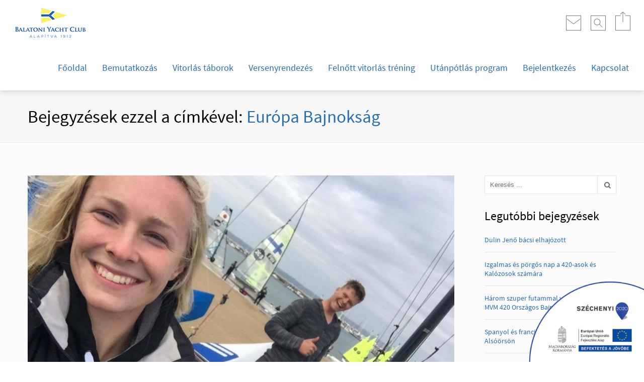

--- FILE ---
content_type: text/html; charset=UTF-8
request_url: https://balatoniyachtclub.hu/cimke/europa-bajnoksag/
body_size: 21435
content:
<!doctype html>
<html class="no-js grve-responsive" lang="hu" prefix="og: http://ogp.me/ns#">
	<head>
		<meta charset="UTF-8">
				<link href="//balatoniyachtclub.hu/wp-content/uploads/2018/10/byc1912-favicon.png" rel="icon" type="image/x-icon">
						<title>Európa Bajnokság &#8211; Balatoni Yacht Club &#8211; alapítva 1912</title>
<meta name='robots' content='max-image-preview:large' />
	<style>img:is([sizes="auto" i], [sizes^="auto," i]) { contain-intrinsic-size: 3000px 1500px }</style>
	<link rel="alternate" type="application/rss+xml" title="Balatoni Yacht Club - alapítva 1912 &raquo; hírcsatorna" href="https://balatoniyachtclub.hu/feed/" />
<link rel="alternate" type="application/rss+xml" title="Balatoni Yacht Club - alapítva 1912 &raquo; hozzászólás hírcsatorna" href="https://balatoniyachtclub.hu/comments/feed/" />
<link rel="alternate" type="application/rss+xml" title="Balatoni Yacht Club - alapítva 1912 &raquo; Európa Bajnokság címke hírcsatorna" href="https://balatoniyachtclub.hu/cimke/europa-bajnoksag/feed/" />
<meta name="viewport" content="width=device-width, initial-scale=1, maximum-scale=1, user-scalable=no">
<meta name="application-name" content="Balatoni Yacht Club - alapítva 1912">
<script type="text/javascript">
/* <![CDATA[ */
window._wpemojiSettings = {"baseUrl":"https:\/\/s.w.org\/images\/core\/emoji\/15.0.3\/72x72\/","ext":".png","svgUrl":"https:\/\/s.w.org\/images\/core\/emoji\/15.0.3\/svg\/","svgExt":".svg","source":{"concatemoji":"https:\/\/balatoniyachtclub.hu\/wp-includes\/js\/wp-emoji-release.min.js?ver=6.7.4"}};
/*! This file is auto-generated */
!function(i,n){var o,s,e;function c(e){try{var t={supportTests:e,timestamp:(new Date).valueOf()};sessionStorage.setItem(o,JSON.stringify(t))}catch(e){}}function p(e,t,n){e.clearRect(0,0,e.canvas.width,e.canvas.height),e.fillText(t,0,0);var t=new Uint32Array(e.getImageData(0,0,e.canvas.width,e.canvas.height).data),r=(e.clearRect(0,0,e.canvas.width,e.canvas.height),e.fillText(n,0,0),new Uint32Array(e.getImageData(0,0,e.canvas.width,e.canvas.height).data));return t.every(function(e,t){return e===r[t]})}function u(e,t,n){switch(t){case"flag":return n(e,"\ud83c\udff3\ufe0f\u200d\u26a7\ufe0f","\ud83c\udff3\ufe0f\u200b\u26a7\ufe0f")?!1:!n(e,"\ud83c\uddfa\ud83c\uddf3","\ud83c\uddfa\u200b\ud83c\uddf3")&&!n(e,"\ud83c\udff4\udb40\udc67\udb40\udc62\udb40\udc65\udb40\udc6e\udb40\udc67\udb40\udc7f","\ud83c\udff4\u200b\udb40\udc67\u200b\udb40\udc62\u200b\udb40\udc65\u200b\udb40\udc6e\u200b\udb40\udc67\u200b\udb40\udc7f");case"emoji":return!n(e,"\ud83d\udc26\u200d\u2b1b","\ud83d\udc26\u200b\u2b1b")}return!1}function f(e,t,n){var r="undefined"!=typeof WorkerGlobalScope&&self instanceof WorkerGlobalScope?new OffscreenCanvas(300,150):i.createElement("canvas"),a=r.getContext("2d",{willReadFrequently:!0}),o=(a.textBaseline="top",a.font="600 32px Arial",{});return e.forEach(function(e){o[e]=t(a,e,n)}),o}function t(e){var t=i.createElement("script");t.src=e,t.defer=!0,i.head.appendChild(t)}"undefined"!=typeof Promise&&(o="wpEmojiSettingsSupports",s=["flag","emoji"],n.supports={everything:!0,everythingExceptFlag:!0},e=new Promise(function(e){i.addEventListener("DOMContentLoaded",e,{once:!0})}),new Promise(function(t){var n=function(){try{var e=JSON.parse(sessionStorage.getItem(o));if("object"==typeof e&&"number"==typeof e.timestamp&&(new Date).valueOf()<e.timestamp+604800&&"object"==typeof e.supportTests)return e.supportTests}catch(e){}return null}();if(!n){if("undefined"!=typeof Worker&&"undefined"!=typeof OffscreenCanvas&&"undefined"!=typeof URL&&URL.createObjectURL&&"undefined"!=typeof Blob)try{var e="postMessage("+f.toString()+"("+[JSON.stringify(s),u.toString(),p.toString()].join(",")+"));",r=new Blob([e],{type:"text/javascript"}),a=new Worker(URL.createObjectURL(r),{name:"wpTestEmojiSupports"});return void(a.onmessage=function(e){c(n=e.data),a.terminate(),t(n)})}catch(e){}c(n=f(s,u,p))}t(n)}).then(function(e){for(var t in e)n.supports[t]=e[t],n.supports.everything=n.supports.everything&&n.supports[t],"flag"!==t&&(n.supports.everythingExceptFlag=n.supports.everythingExceptFlag&&n.supports[t]);n.supports.everythingExceptFlag=n.supports.everythingExceptFlag&&!n.supports.flag,n.DOMReady=!1,n.readyCallback=function(){n.DOMReady=!0}}).then(function(){return e}).then(function(){var e;n.supports.everything||(n.readyCallback(),(e=n.source||{}).concatemoji?t(e.concatemoji):e.wpemoji&&e.twemoji&&(t(e.twemoji),t(e.wpemoji)))}))}((window,document),window._wpemojiSettings);
/* ]]> */
</script>
<style id='wp-emoji-styles-inline-css' type='text/css'>

	img.wp-smiley, img.emoji {
		display: inline !important;
		border: none !important;
		box-shadow: none !important;
		height: 1em !important;
		width: 1em !important;
		margin: 0 0.07em !important;
		vertical-align: -0.1em !important;
		background: none !important;
		padding: 0 !important;
	}
</style>
<link rel='stylesheet' id='wp-block-library-css' href='https://balatoniyachtclub.hu/wp-includes/css/dist/block-library/style.min.css?ver=6.7.4' type='text/css' media='all' />
<style id='classic-theme-styles-inline-css' type='text/css'>
/*! This file is auto-generated */
.wp-block-button__link{color:#fff;background-color:#32373c;border-radius:9999px;box-shadow:none;text-decoration:none;padding:calc(.667em + 2px) calc(1.333em + 2px);font-size:1.125em}.wp-block-file__button{background:#32373c;color:#fff;text-decoration:none}
</style>
<style id='global-styles-inline-css' type='text/css'>
:root{--wp--preset--aspect-ratio--square: 1;--wp--preset--aspect-ratio--4-3: 4/3;--wp--preset--aspect-ratio--3-4: 3/4;--wp--preset--aspect-ratio--3-2: 3/2;--wp--preset--aspect-ratio--2-3: 2/3;--wp--preset--aspect-ratio--16-9: 16/9;--wp--preset--aspect-ratio--9-16: 9/16;--wp--preset--color--black: #000000;--wp--preset--color--cyan-bluish-gray: #abb8c3;--wp--preset--color--white: #ffffff;--wp--preset--color--pale-pink: #f78da7;--wp--preset--color--vivid-red: #cf2e2e;--wp--preset--color--luminous-vivid-orange: #ff6900;--wp--preset--color--luminous-vivid-amber: #fcb900;--wp--preset--color--light-green-cyan: #7bdcb5;--wp--preset--color--vivid-green-cyan: #00d084;--wp--preset--color--pale-cyan-blue: #8ed1fc;--wp--preset--color--vivid-cyan-blue: #0693e3;--wp--preset--color--vivid-purple: #9b51e0;--wp--preset--gradient--vivid-cyan-blue-to-vivid-purple: linear-gradient(135deg,rgba(6,147,227,1) 0%,rgb(155,81,224) 100%);--wp--preset--gradient--light-green-cyan-to-vivid-green-cyan: linear-gradient(135deg,rgb(122,220,180) 0%,rgb(0,208,130) 100%);--wp--preset--gradient--luminous-vivid-amber-to-luminous-vivid-orange: linear-gradient(135deg,rgba(252,185,0,1) 0%,rgba(255,105,0,1) 100%);--wp--preset--gradient--luminous-vivid-orange-to-vivid-red: linear-gradient(135deg,rgba(255,105,0,1) 0%,rgb(207,46,46) 100%);--wp--preset--gradient--very-light-gray-to-cyan-bluish-gray: linear-gradient(135deg,rgb(238,238,238) 0%,rgb(169,184,195) 100%);--wp--preset--gradient--cool-to-warm-spectrum: linear-gradient(135deg,rgb(74,234,220) 0%,rgb(151,120,209) 20%,rgb(207,42,186) 40%,rgb(238,44,130) 60%,rgb(251,105,98) 80%,rgb(254,248,76) 100%);--wp--preset--gradient--blush-light-purple: linear-gradient(135deg,rgb(255,206,236) 0%,rgb(152,150,240) 100%);--wp--preset--gradient--blush-bordeaux: linear-gradient(135deg,rgb(254,205,165) 0%,rgb(254,45,45) 50%,rgb(107,0,62) 100%);--wp--preset--gradient--luminous-dusk: linear-gradient(135deg,rgb(255,203,112) 0%,rgb(199,81,192) 50%,rgb(65,88,208) 100%);--wp--preset--gradient--pale-ocean: linear-gradient(135deg,rgb(255,245,203) 0%,rgb(182,227,212) 50%,rgb(51,167,181) 100%);--wp--preset--gradient--electric-grass: linear-gradient(135deg,rgb(202,248,128) 0%,rgb(113,206,126) 100%);--wp--preset--gradient--midnight: linear-gradient(135deg,rgb(2,3,129) 0%,rgb(40,116,252) 100%);--wp--preset--font-size--small: 13px;--wp--preset--font-size--medium: 20px;--wp--preset--font-size--large: 36px;--wp--preset--font-size--x-large: 42px;--wp--preset--spacing--20: 0.44rem;--wp--preset--spacing--30: 0.67rem;--wp--preset--spacing--40: 1rem;--wp--preset--spacing--50: 1.5rem;--wp--preset--spacing--60: 2.25rem;--wp--preset--spacing--70: 3.38rem;--wp--preset--spacing--80: 5.06rem;--wp--preset--shadow--natural: 6px 6px 9px rgba(0, 0, 0, 0.2);--wp--preset--shadow--deep: 12px 12px 50px rgba(0, 0, 0, 0.4);--wp--preset--shadow--sharp: 6px 6px 0px rgba(0, 0, 0, 0.2);--wp--preset--shadow--outlined: 6px 6px 0px -3px rgba(255, 255, 255, 1), 6px 6px rgba(0, 0, 0, 1);--wp--preset--shadow--crisp: 6px 6px 0px rgba(0, 0, 0, 1);}:where(.is-layout-flex){gap: 0.5em;}:where(.is-layout-grid){gap: 0.5em;}body .is-layout-flex{display: flex;}.is-layout-flex{flex-wrap: wrap;align-items: center;}.is-layout-flex > :is(*, div){margin: 0;}body .is-layout-grid{display: grid;}.is-layout-grid > :is(*, div){margin: 0;}:where(.wp-block-columns.is-layout-flex){gap: 2em;}:where(.wp-block-columns.is-layout-grid){gap: 2em;}:where(.wp-block-post-template.is-layout-flex){gap: 1.25em;}:where(.wp-block-post-template.is-layout-grid){gap: 1.25em;}.has-black-color{color: var(--wp--preset--color--black) !important;}.has-cyan-bluish-gray-color{color: var(--wp--preset--color--cyan-bluish-gray) !important;}.has-white-color{color: var(--wp--preset--color--white) !important;}.has-pale-pink-color{color: var(--wp--preset--color--pale-pink) !important;}.has-vivid-red-color{color: var(--wp--preset--color--vivid-red) !important;}.has-luminous-vivid-orange-color{color: var(--wp--preset--color--luminous-vivid-orange) !important;}.has-luminous-vivid-amber-color{color: var(--wp--preset--color--luminous-vivid-amber) !important;}.has-light-green-cyan-color{color: var(--wp--preset--color--light-green-cyan) !important;}.has-vivid-green-cyan-color{color: var(--wp--preset--color--vivid-green-cyan) !important;}.has-pale-cyan-blue-color{color: var(--wp--preset--color--pale-cyan-blue) !important;}.has-vivid-cyan-blue-color{color: var(--wp--preset--color--vivid-cyan-blue) !important;}.has-vivid-purple-color{color: var(--wp--preset--color--vivid-purple) !important;}.has-black-background-color{background-color: var(--wp--preset--color--black) !important;}.has-cyan-bluish-gray-background-color{background-color: var(--wp--preset--color--cyan-bluish-gray) !important;}.has-white-background-color{background-color: var(--wp--preset--color--white) !important;}.has-pale-pink-background-color{background-color: var(--wp--preset--color--pale-pink) !important;}.has-vivid-red-background-color{background-color: var(--wp--preset--color--vivid-red) !important;}.has-luminous-vivid-orange-background-color{background-color: var(--wp--preset--color--luminous-vivid-orange) !important;}.has-luminous-vivid-amber-background-color{background-color: var(--wp--preset--color--luminous-vivid-amber) !important;}.has-light-green-cyan-background-color{background-color: var(--wp--preset--color--light-green-cyan) !important;}.has-vivid-green-cyan-background-color{background-color: var(--wp--preset--color--vivid-green-cyan) !important;}.has-pale-cyan-blue-background-color{background-color: var(--wp--preset--color--pale-cyan-blue) !important;}.has-vivid-cyan-blue-background-color{background-color: var(--wp--preset--color--vivid-cyan-blue) !important;}.has-vivid-purple-background-color{background-color: var(--wp--preset--color--vivid-purple) !important;}.has-black-border-color{border-color: var(--wp--preset--color--black) !important;}.has-cyan-bluish-gray-border-color{border-color: var(--wp--preset--color--cyan-bluish-gray) !important;}.has-white-border-color{border-color: var(--wp--preset--color--white) !important;}.has-pale-pink-border-color{border-color: var(--wp--preset--color--pale-pink) !important;}.has-vivid-red-border-color{border-color: var(--wp--preset--color--vivid-red) !important;}.has-luminous-vivid-orange-border-color{border-color: var(--wp--preset--color--luminous-vivid-orange) !important;}.has-luminous-vivid-amber-border-color{border-color: var(--wp--preset--color--luminous-vivid-amber) !important;}.has-light-green-cyan-border-color{border-color: var(--wp--preset--color--light-green-cyan) !important;}.has-vivid-green-cyan-border-color{border-color: var(--wp--preset--color--vivid-green-cyan) !important;}.has-pale-cyan-blue-border-color{border-color: var(--wp--preset--color--pale-cyan-blue) !important;}.has-vivid-cyan-blue-border-color{border-color: var(--wp--preset--color--vivid-cyan-blue) !important;}.has-vivid-purple-border-color{border-color: var(--wp--preset--color--vivid-purple) !important;}.has-vivid-cyan-blue-to-vivid-purple-gradient-background{background: var(--wp--preset--gradient--vivid-cyan-blue-to-vivid-purple) !important;}.has-light-green-cyan-to-vivid-green-cyan-gradient-background{background: var(--wp--preset--gradient--light-green-cyan-to-vivid-green-cyan) !important;}.has-luminous-vivid-amber-to-luminous-vivid-orange-gradient-background{background: var(--wp--preset--gradient--luminous-vivid-amber-to-luminous-vivid-orange) !important;}.has-luminous-vivid-orange-to-vivid-red-gradient-background{background: var(--wp--preset--gradient--luminous-vivid-orange-to-vivid-red) !important;}.has-very-light-gray-to-cyan-bluish-gray-gradient-background{background: var(--wp--preset--gradient--very-light-gray-to-cyan-bluish-gray) !important;}.has-cool-to-warm-spectrum-gradient-background{background: var(--wp--preset--gradient--cool-to-warm-spectrum) !important;}.has-blush-light-purple-gradient-background{background: var(--wp--preset--gradient--blush-light-purple) !important;}.has-blush-bordeaux-gradient-background{background: var(--wp--preset--gradient--blush-bordeaux) !important;}.has-luminous-dusk-gradient-background{background: var(--wp--preset--gradient--luminous-dusk) !important;}.has-pale-ocean-gradient-background{background: var(--wp--preset--gradient--pale-ocean) !important;}.has-electric-grass-gradient-background{background: var(--wp--preset--gradient--electric-grass) !important;}.has-midnight-gradient-background{background: var(--wp--preset--gradient--midnight) !important;}.has-small-font-size{font-size: var(--wp--preset--font-size--small) !important;}.has-medium-font-size{font-size: var(--wp--preset--font-size--medium) !important;}.has-large-font-size{font-size: var(--wp--preset--font-size--large) !important;}.has-x-large-font-size{font-size: var(--wp--preset--font-size--x-large) !important;}
:where(.wp-block-post-template.is-layout-flex){gap: 1.25em;}:where(.wp-block-post-template.is-layout-grid){gap: 1.25em;}
:where(.wp-block-columns.is-layout-flex){gap: 2em;}:where(.wp-block-columns.is-layout-grid){gap: 2em;}
:root :where(.wp-block-pullquote){font-size: 1.5em;line-height: 1.6;}
</style>
<link rel='stylesheet' id='contact-form-7-css' href='https://balatoniyachtclub.hu/wp-content/plugins/contact-form-7/includes/css/styles.css?ver=5.7.4' type='text/css' media='all' />
<link rel='stylesheet' id='theme-my-login-css' href='https://balatoniyachtclub.hu/wp-content/plugins/theme-my-login/assets/styles/theme-my-login.min.css?ver=7.1.5' type='text/css' media='all' />
<link rel='stylesheet' id='grve-awesome-fonts-css' href='https://balatoniyachtclub.hu/wp-content/themes/reload/css/font-awesome.min.css?ver=4.7.0' type='text/css' media='all' />
<link rel='stylesheet' id='grve-plugins-css' href='https://balatoniyachtclub.hu/wp-content/themes/reload/css/plugins.css?ver=3.3.4' type='text/css' media='all' />
<link rel='stylesheet' id='grve-basic-css' href='https://balatoniyachtclub.hu/wp-content/themes/reload/css/basic.css?ver=3.3.4' type='text/css' media='all' />
<link rel='stylesheet' id='grve-theme-style-css' href='https://balatoniyachtclub.hu/wp-content/themes/reload/css/theme-style.css?ver=3.3.4' type='text/css' media='all' />
<link rel='stylesheet' id='grve-grid-css' href='https://balatoniyachtclub.hu/wp-content/themes/reload/css/grid.css?ver=3.3.4' type='text/css' media='all' />
<link rel='stylesheet' id='grve-elements-css' href='https://balatoniyachtclub.hu/wp-content/themes/reload/css/elements.css?ver=3.3.4' type='text/css' media='all' />
<link rel='stylesheet' id='grve-print-css' href='https://balatoniyachtclub.hu/wp-content/themes/reload/css/print.css?ver=3.3.4' type='text/css' media='print' />
<link rel='stylesheet' id='grve-style-css' href='https://balatoniyachtclub.hu/wp-content/themes/reload-child/style.css?ver=3.3.4' type='text/css' media='all' />
<script type="text/javascript" src="https://balatoniyachtclub.hu/wp-includes/js/jquery/jquery.min.js?ver=3.7.1" id="jquery-core-js"></script>
<script type="text/javascript" src="https://balatoniyachtclub.hu/wp-includes/js/jquery/jquery-migrate.min.js?ver=3.4.1" id="jquery-migrate-js"></script>
<link rel="https://api.w.org/" href="https://balatoniyachtclub.hu/wp-json/" /><link rel="alternate" title="JSON" type="application/json" href="https://balatoniyachtclub.hu/wp-json/wp/v2/tags/42" /><link rel="EditURI" type="application/rsd+xml" title="RSD" href="https://balatoniyachtclub.hu/xmlrpc.php?rsd" />
<meta name="generator" content="WordPress 6.7.4" />
<!-- Dynamic css -->
<style type="text/css">
 body { font-size: 15px; font-family: "Source Sans Pro Regular"; font-style: normal; font-weight: normal; } .grve-btn, input[type='submit'], #grve-search-modal input[type='text'] { font-family: "Source Sans Pro Regular"; } .grve-horizontal-menu > ul > li > a, .grve-vertical-menu > ul > li > a { font-size: 18px; } .grve-horizontal-menu a, .grve-vertical-menu a { font-family: inherit; font-style: normal; font-weight: normal; } .grve-testimonial-content p { font-family: "Source Sans Pro ExtraLight"; font-style: normal; font-weight: normal; } .grve-slogan p { font-family: "Source Sans Pro Light"; font-style: normal; font-weight: normal; } h1, h2, h3, h4, h5, h6, .grve-h1, .grve-h2, .grve-h3, .grve-h4, .grve-h5, .grve-h6 { font-family: inherit; font-style: normal; font-weight: normal; } .grve-light-text { font-family: "Source Sans Pro Light"; font-style: normal; font-weight: 200; } h1, .grve-h1 { font-size: 60px; } h2, .grve-h2 { font-size: 50px; } h3, .grve-h3 { font-size: 40px; } h4, .grve-h4 { font-size: 32px; } h5, .grve-h5 { font-size: 24px; } h6, .grve-h6 { font-size: 20px; } 
</style><!-- Dynamic css -->
<style type="text/css">
 #grve-header { line-height: 90px; } #grve-header .grve-logo img { max-height: 90px; } #grve-header, #grve-feature-section, .grve-mask, #grve-body { background-color: #ffffff; } #grve-header .grve-page-title .grve-title, #grve-header .grve-page-title .grve-sub-title, #grve-header .grve-page-title .grve-post-meta, #grve-header .grve-page-title .grve-post-meta a:hover { color: #246db2; } .grve-slider-caption .grve-title { color: #ffffff; } .grve-slider-caption .grve-subtitle { color: #246db2; } .grve-slider-caption .grve-btn.grve-btn-line { color: #ffffff; border-color: #ffffff; } .grve-vertical-menu a, .grve-horizontal-menu a, .grve-horizontal-menu .grve-mainmenu-btn:before { color: ; } .grve-vertical-menu a:hover, .grve-vertical-menu .active > a , .grve-vertical-menu .grve-current > a, .grve-horizontal-menu a:hover, .grve-horizontal-menu .active > a , .grve-horizontal-menu .grve-current > a, .current-menu-item > a, .current-menu-ancestor > a { color: #000000; } .grve-horizontal-menu, .grve-horizontal-menu .sub-menu, .grve-horizontal-menu .children { background-color: #ffffff; } #grve-theme-body { background-color: #fcfcfc; } .grve-main-content h1, .grve-main-content h2, .grve-main-content h3, .grve-main-content h4, .grve-main-content h5, .grve-main-content h6, .grve-sidebar h1, .grve-sidebar h2, .grve-sidebar h3, .grve-sidebar h4, .grve-sidebar h5, .grve-sidebar h6, .grve-post-title, .grve-box-title, #grve-main-title-section .grve-title, .grve-portfolio-title a, .grve-blog-label a .grve-post-title, .grve-accordion.grve-style-1 .grve-title.active, .grve-team-content .grve-team-name, .grve-smallteam-item .grve-team-name, strong, dt { color: #000000; } .grve-light-color h1, .grve-light-color h2, .grve-light-color h3, .grve-light-color h4, .grve-light-color h5, .grve-light-color h6 { color: #ffffff !important; } .grve-dark-color h1, .grve-dark-color h2, .grve-dark-color h3, .grve-dark-color h4, .grve-dark-color h5, .grve-dark-color h6 { color: #000000 !important; } .grve-primary-color h1, .grve-primary-color h2, .grve-primary-color h3, .grve-primary-color h4, .grve-primary-color h5, .grve-primary-color h6 { color: #246db2 !important; } body, .grve-pagination li a, .grve-pagination li .page-numbers, .grve-single-post .grve-post-meta a, .grve-custom-nav ul li a, .grve-latest-news li:before, .grve-search-btn , .grve-archives a, .tagcloud a, .grve-categories a, .grve-portfolio-nav li a, .grve-blog-label a .grve-post-date, .grve-smallteam-item .grve-team-description, .grve-smallteam-item .grve-smallteam-social li a, #grve-theme-body .grve-social li a, .grve-post-quote .grve-post-content a, .grve-post-link .grve-post-content a, blockquote.grve-style-2:before { color: #666666; } .grve-tabs-title li , .grve-pagination li a, .grve-pagination li .page-numbers, .grve-latest-news li, .grve-latest-news .grve-post-format:after, .grve-popular-post li, .grve-second-menu li, .grve-custom-nav ul li, .grve-custom-nav .submenu, .tagcloud a, .grve-horizontal-tab .grve-tabs-title, .grve-social li a, .grve-search-btn, .grve-archives li , .grve-categories li , .grve-contact-info li, .grve-widget.grve-comments li, .grve-blog-masonry .grve-post-content, .grve-blog-label .grve-post-wraper, .grve-blog-label .grve-post-content, .grve-filter li , .grve-callout, .grve-pricing-table ul li, .grve-fields .grve-fields-title, .grve-header-style-2 .grve-menu, .grve-header-style-3 .grve-menu, .grve-portfolio-nav, .grve-portfolio-nav li, .grve-menu-responsive .grve-menu li, .grve-accordion.grve-style-2 .grve-title, .grve-about-author, .grve-comment-content , .grve-blog-label .grve-post-format, .grve-related-post .grve-filter, .grve-image-hover-icon , #grve-topbar-responsive #grve-topbar-left , #grve-topbar-responsive #grve-topbar-right, .grve-post-quote .grve-post-content , .grve-post-link .grve-post-content, .grve-toggle.grve-style-2 .grve-title, .grve-pricing-table, .grve-team-social, .grve-team-item .grve-team-description, .grve-team-content, .grve-smallteam-item, .grve-smallteam-item .grve-smallteam-content, .grve-smallteam-item .grve-smallteam-social, .grve-icon-box:hover .grve-icon:after, .grve-bar, .grve-title-line:after, .grve-title-line:before, .grve-title-double-line:after, .grve-title-double-line:before, .grve-icon-box .grve-icon, .sticky .grve-post-content, .grve-search-page .grve-search-item-content, hr, code, pre, table, tr, th, td, .grve-header-search, input[type='text'], input[type='input'], input[type='password'], input[type='email'], input[type='number'], input[type='url'], input[type='tel'], input[type='search'], textarea, .widget_nav_menu ul li a, .widget_meta ul li, .widget_archive ul li, .widget_links li, .widget_pages ul li a, .widget_categories ul li, #recentcomments li, .widget_recent_entries ul li, select, .woocommerce-MyAccount-navigation ul li { border-color: #e4e4e4 !important; } .grve-btn.grve-primary, input[type='submit'], .grve-btn.grve-secondary:hover, .grve-icon-box.grve-white-box .grve-icon { border-color: #246db2; } .grve-btn.grve-primary:hover, input[type='submit']:hover, .grve-btn.grve-secondary { border-color: #1c2730 !important; } .grve-primary, .grve-primary-overlay:before, .grve-btn.grve-secondary:hover, input[type='submit'], .grve-tabs-title li.active, .grve-tabs-title li.active:hover, .grve-pagination li a.current, .grve-pagination li .page-numbers.current, .grve-accordion.grve-style-1 .grve-title.active:before, .grve-toggle.grve-style-1 .grve-title.active:before, .grve-accordion.grve-style-2 .grve-title.active, .grve-toggle.grve-style-2 .grve-title.active, .grve-filter li.selected, .grve-filter li.selected:hover, .grve-search-btn:hover, .grve-callout:before , .grve-style-2 th, .grve-mobile .grve-style-2 td:first-child , .grve-pricing-feature .grve-pricing-header, .grve-icon-box.grve-white-box .grve-icon, .grve-team-content:after, .grve-menu > li > a:after, .grve-icon-box:after, blockquote:before, .grve-page-title-primary-bg, .grve-menu-btn , .grve-close-btn , .grve-carousel-btn, .grve-slider .flex-direction-nav li a, #wp-calendar #today, .tp-rightarrow.default, .tp-leftarrow.default { background-color: #246db2 !important; color: #fff; } ::selection { background-color: #246db2; color: #fff; } ::-moz-selection { background-color: #246db2; color: #fff; } .grve-secondary, .grve-secondary-overlay:before, .grve-carousel figcaption, .grve-carousel-item.portfolio, .grve-btn.grve-primary:hover, input[type='submit']:hover, .tagcloud a:hover, .grve-social li a:hover, .grve-tabs-title li:hover, .grve-blog-label .grve-post-wraper:hover .grve-post-format:after, .grve-pagination li a:hover { background-color: #1c2730 !important; color: #fff !important; } a, .grve-post-title:hover, a .grve-box-title:hover, .grve-blog-label-filter li.selected i, .grve-blockquote:before, .grve-latest-news .grve-title:hover, .grve-popular-post .grve-title:hover, .grve-second-menu li a:hover, .grve-single-post .grve-post-meta a:hover, .grve-custom-nav ul li a:hover, .grve-portfolio-title a:hover, .grve-list li:before , .grve-archives a:hover, .grve-categories a:hover, .grve-portfolio-nav li a:hover, .grve-filter li:hover, .grve-related-post .grve-filter li.selected, .grve-related-post .grve-filter li:hover.selected, .grve-page-title .grve-post-meta span:before, .grve-fields .grve-fields-title:before, .grve-team-social li a, .grve-smallteam-item .grve-smallteam-social li a:hover, .grve-btn.grve-btn-line:hover, #grve-search-modal .grve-search-btn, .grve-hover-item a .grve-hover-title:before, .grve-icon-box .grve-icon, .grve-icon-box-small .grve-icon, .grve-icon-box:hover .grve-box-title, .grve-counter .grve-icon, .grve-post-quote .grve-post-content a:hover, .grve-post-link .grve-post-content a:hover, .grve-icon-box-small:hover .grve-box-title, q:before, q:after { color: #246db2; } .grve-highlight, .grve-social.grve-social-large li a:hover, #grve-share-modal .grve-social li a:hover { color: #246db2 !important; } a:hover, .grve-team-social li a:hover{ color: #1c2730; } .grve-tabs-title li, .grve-accordion.grve-style-1 .grve-title:before, .grve-toggle.grve-style-1 .grve-title:before, .grve-accordion.grve-style-2 .grve-title, .grve-toggle.grve-style-2 .grve-title , .grve-bar, .grve-comment-content, .grve-post-quote .grve-post-content, .grve-post-link .grve-post-content, .grve-price, .grve-fields .grve-fields-content, .grve-portfolio-nav li a:hover, .grve-related-post .grve-filter, .grve-menu-responsive .grve-menu ul.sub-menu, .grve-latest-news .grve-post-format:after, .tagcloud a, .grve-social li a, .grve-filter li, .grve-blog-label .grve-post-wraper , .grve-smallteam-item, .grve-pagination li a, .grve-mobile td:first-child, tbody tr:hover, pre, input[type='text'], input[type='input'], input[type='password'], input[type='email'], input[type='number'], input[type='url'], input[type='tel'], input[type='search'], textarea { background-color: #fff; } .grve-team-social { background-color: #F6F6F6; } .grve-white-overlay:before { background-color: #fff; } .grve-black-overlay:before { background-color: #000; } #grve-footer { background-color: #111010; color: #ffffff; } #grve-footer h1, #grve-footer h2, #grve-footer h3, #grve-footer h4, #grve-footer h5, #grve-footer h6 { color: #ffffff; } #grve-footer a:hover, #grve-footer .grve-latest-news .grve-title, #grve-footer .grve-second-menu li a, #grve-footer .grve-popular-post .grve-title, #grve-footer .tagcloud a, #grve-footer .grve-latest-news li:before, #grve-footer .grve-widget.grve-social li a, #grve-footer .grve-archives a, #grve-footer .grve-categories a { color: #ffffff !important; } #grve-footer a, #grve-footer .grve-latest-news .grve-title:hover, #grve-footer .grve-second-menu li a:hover, #grve-footer .grve-popular-post .grve-title:hover, #grve-footer .grve-archives a:hover, #grve-footer .grve-categories a:hover { color: #246db2 !important; } #grve-footer .tagcloud a:hover, #grve-footer .grve-social li a:hover{ background-color: #246db2 !important; color: #fff; opacity: 1; } #grve-footer .grve-latest-news li, #grve-footer .grve-latest-news .grve-post-format:after, #grve-footer .grve-popular-post li, #grve-footer .grve-second-menu li, #grve-footer .grve-custom-nav ul li, #grve-footer .grve-custom-nav .submenu, #grve-footer .tagcloud a, #grve-footer .grve-social li a, #grve-footer .grve-search-btn, #grve-footer .grve-archives li , #grve-footer .grve-categories li , #grve-footer .grve-contact-info li, #grve-footer .grve-widget.grve-comments li, #grve-footer .widget_nav_menu ul li a, #grve-footer .widget_meta ul li, #grve-footer .widget_archive ul li, #grve-footer .widget_links li, #grve-footer .widget_pages ul li a, #grve-footer .widget_categories ul li, #grve-footer #recentcomments li, #grve-footer .widget_recent_entries ul li, #grve-footer hr, #grve-footer code, #grve-footer pre, #grve-footer table, #grve-footer tr, #grve-footer th, #grve-footer td, .grve-header-search, #grve-footer input[type='text'], #grve-footer input[type='input'], #grve-footer input[type='password'], #grve-footer input[type='email'], #grve-footer input[type='number'], #grve-footer input[type='url'], #grve-footer input[type='tel'], #grve-footer input[type='search'], #grve-footer textarea, #grve-footer select, #grve-footer .grve-tabs-title { border-color: #222222 !important; } #grve-footer .grve-latest-news .grve-post-format:after, #grve-footer .tagcloud a, #grve-footer .grve-social li a, #grve-footer .grve-tabs-title li { background-color: rgba(255,255,255,0.04); } #grve-footer .grve-footer-bar, .grve-wrapper { background-color: #000000; color: #ffffff; } .compose-mode .vc_element .grve-row { margin-top: 30px; } .compose-mode .vc_vc_column .wpb_column { width: 100% !important; margin-bottom: 30px; border: 1px dashed rgba(125, 125, 125, 0.4); } .compose-mode .vc_controls > .vc_controls-out-tl { left: 15px; } .compose-mode .vc_controls > .vc_controls-bc { bottom: 15px; } .compose-mode .vc_welcome .vc_buttons { margin-top: 60px; } .compose-mode .grve-image img { opacity: 1; } .compose-mode #grve-inner-header { top: 0 !important; } .compose-mode .vc_controls > div { z-index: 9; } .compose-mode .grve-bg-image { opacity: 1; } .compose-mode #grve-theme-wrapper .grve-section[data-section-type='fullwidth-background'], .compose-mode #grve-theme-wrapper .grve-section[data-section-type='fullwidth-element'] { visibility: visible; } .compose-mode .grve-animated-item { opacity: 1; } #grve-theme-body .vc_tta-tabs-list { border: 1px solid; border-color: #e4e4e4; } #grve-theme-body .vc_tta-tab > a { border: none; color: #246db2; } #grve-theme-body .vc_tta-tab > a:hover, #grve-theme-body .vc_tta-tab.vc_active > a { background-color: #246db2; color: #fff; } #grve-theme-body .vc_tta-panel.vc_active .vc_tta-panel-title { background-color: #246db2; color: #fff; border: none; } #grve-theme-body .vc_tta-panel-title { font-size: 1.077em; font-weight: 600; border: 1px solid; border-color: #e4e4e4; color: #246db2; } 
</style><!-- Dynamic css -->
<style type="text/css">
header#grve-header {box-shadow: 0px 5px 10px rgba(0, 0, 0, 0.1);}
</style><meta name="generator" content="Powered by WPBakery Page Builder - drag and drop page builder for WordPress."/>
<noscript><style> .wpb_animate_when_almost_visible { opacity: 1; }</style></noscript>
		<link href="https://balatoniyachtclub.hu/wp-content/themes/reload-child/byc1912.css?v=1768811685" rel="stylesheet" />
		<link href="https://balatoniyachtclub.hu/wp-content/themes/reload-child/responsive.css?v=1768811685" rel="stylesheet" />
		<meta name="google-site-verification" content="F14EFoT-3IHQudZrd_MNImghOiOYrhElG3ZKL7SKC40" />

	<!-- Global site tag (gtag.js) - Google Analytics (2022) -->

	<script async src="https://www.googletagmanager.com/gtag/js?id=G-XMRBP4PDZZ"></script>
	<script>
	  window.dataLayer = window.dataLayer || [];
	  function gtag(){dataLayer.push(arguments);}
	  gtag('js', new Date());
	  gtag('config', 'G-XMRBP4PDZZ');
	</script>
	<!-- (2022) -->
	<script>
	  gtag('event', 'page_view', {
	    'send_to': 'AW-757800562',
	    'value': 'replace with value',
	    'items': [{
	      'id': 'replace with value',
	      'location_id': 'replace with value',
	      'google_business_vertical': 'custom'
	    }]
	  });
	</script>

	<!-- Global site tag (gtag.js) - Google Ads: 757800562 (2022) -->
	<script async src="https://www.googletagmanager.com/gtag/js?id=AW-757800562"></script>
	<script>
	  window.dataLayer = window.dataLayer || [];
	  function gtag(){dataLayer.push(arguments);}
	  gtag('js', new Date());
	  gtag('config', 'AW-757800562');
	</script>

	</head>


<!-- Global site tag (gtag.js) - Google Analytics -->

<script async src="https://www.googletagmanager.com/gtag/js?id=UA-135903194-1"></script>

<script type="text/javascript">
  window.dataLayer = window.dataLayer || [];
  function gtag(){dataLayer.push(arguments);}
  gtag('js', new Date());
  gtag('config', 'UA-135903194-1');
</script>

<!-- Global site tag (gtag.js) - Google Ads: 757800562 -->

<script async src="https://www.googletagmanager.com/gtag/js?id=AW-757800562"></script>
<script type="text/javascript">

  window.dataLayer = window.dataLayer || [];
  function gtag(){dataLayer.push(arguments);}
  gtag('js', new Date());
  gtag('config', 'AW-757800562');
  gtag('event', 'page_view', {
    'send_to': 'AW-757800562',
    'dynx_itemid': 'replace with value',
    'dynx_pagetype': 'replace with value'
  });

</script>



	<body id="grve-body" class="archive tag tag-europa-bajnoksag tag-42 grve-vce-ver-3.3.3 wpb-js-composer js-comp-ver-6.8.0 vc_responsive">
		

	<script>
	  window.fbAsyncInit = function() {
	    FB.init({
	      appId            : '589007365520619',
	      autoLogAppEvents : true,
	      xfbml            : true,
	      version          : 'v12.0'
	    });
	  };
	</script>
	<script async defer crossorigin="anonymous" src="https://connect.facebook.net/hu_HU/sdk.js"></script>

	<div id="fb-root"></div>
	<script async defer crossorigin="anonymous" src="https://connect.facebook.net/hu_HU/sdk.js#xfbml=1&version=v12.0&appId=589007365520619&autoLogAppEvents=1" nonce="BuoN5hY3"></script>
	
				
		<div id="grve-wrapper">

			
			<div id="grve-theme-body">


				
				<header id="grve-header" class="grve-style-2 grve-header-dark" data-height="90">
					<div class="grve-container">
											<div class="grve-logo">
							<a href="https://balatoniyachtclub.hu/">
															<img src="//balatoniyachtclub.hu/wp-content/uploads/2018/10/byc1912-logo.png" alt="Balatoni Yacht Club &#8211; alapítva 1912" title="Balatoni Yacht Club &#8211; alapítva 1912" width="140" height="60" data-at2x="//balatoniyachtclub.hu/wp-content/uploads/2018/10/byc1912-logo@2x.png">
							</a>
							<span>Balatoni Yacht Club &#8211; alapítva 1912</span>
						</div>
					
						
							<ul class="grve-header-options">
										<li>
			<a class="grve-header-contact-btn grve-header-options-popup" href="#grve-contact-modal">
				<img src="https://balatoniyachtclub.hu/wp-content/themes/reload/images/graphics/contact-button-dark.svg" alt="Contact Form">
			</a>
		</li>
						<li>
			<a class="grve-header-search-btn grve-header-options-popup" href="#grve-search-modal">
				<img src="https://balatoniyachtclub.hu/wp-content/themes/reload/images/graphics/search-button-dark.svg" alt="Search">
			</a>
		</li>
						<li>
			<a class="grve-header-share-btn grve-header-options-popup" href="#grve-share-modal">
				<img src="https://balatoniyachtclub.hu/wp-content/themes/reload/images/graphics/share-button-dark.svg" alt="Social Share">
			</a>
		</li>
						<li>
			<a href="#" class="grve-menu-btn">
				<img src="https://balatoniyachtclub.hu/wp-content/themes/reload/images/graphics/menu-button.svg" alt="Main Menu">
			</a>
		</li>
					</ul>

													<nav class="grve-horizontal-menu">
								<ul id="menu-header-menu" class="grve-menu"><li id="menu-item-3502" class="menu-item menu-item-type-post_type menu-item-object-page menu-item-home menu-item-3502"><a href="https://balatoniyachtclub.hu/">Főoldal</a></li>
<li id="menu-item-3504" class="menu-item menu-item-type-post_type menu-item-object-page menu-item-has-children menu-item-3504"><a href="https://balatoniyachtclub.hu/bemutatkozas/">Bemutatkozás</a>
<ul class="sub-menu">
	<li id="menu-item-3505" class="menu-item menu-item-type-post_type menu-item-object-page menu-item-3505"><a href="https://balatoniyachtclub.hu/hirek/">Hírek</a></li>
	<li id="menu-item-3569" class="menu-item menu-item-type-post_type menu-item-object-page menu-item-3569"><a href="https://balatoniyachtclub.hu/balatoni-yacht-club-tortenete/">Balatoni Yacht Club története</a></li>
	<li id="menu-item-11828" class="menu-item menu-item-type-post_type menu-item-object-page menu-item-11828"><a href="https://balatoniyachtclub.hu/tagfelvetel/">Tagfelvétel</a></li>
</ul>
</li>
<li id="menu-item-3516" class="menu-item menu-item-type-post_type menu-item-object-page menu-item-3516"><a href="https://balatoniyachtclub.hu/taborok/">Vitorlás táborok</a></li>
<li id="menu-item-3512" class="menu-item menu-item-type-post_type menu-item-object-page menu-item-3512"><a href="https://balatoniyachtclub.hu/versenyrendezes/">Versenyrendezés</a></li>
<li id="menu-item-12710" class="menu-item menu-item-type-post_type menu-item-object-page menu-item-12710"><a href="https://balatoniyachtclub.hu/vitorlastrening/">Felnőtt vitorlás tréning</a></li>
<li id="menu-item-3510" class="menu-item menu-item-type-post_type menu-item-object-page menu-item-3510"><a href="https://balatoniyachtclub.hu/utanpotlas-program/">Utánpótlás program</a></li>
<li id="menu-item-3503" class="menu-item menu-item-type-post_type menu-item-object-page menu-item-has-children menu-item-3503"><a href="https://balatoniyachtclub.hu/bejelentkezes/">Bejelentkezés</a>
<ul class="sub-menu">
	<li id="menu-item-7165" class="menu-item menu-item-type-post_type menu-item-object-page menu-item-7165"><a href="https://balatoniyachtclub.hu/versenyzoi-profil/">Versenyzői profil</a></li>
	<li id="menu-item-7365" class="menu-item menu-item-type-post_type menu-item-object-page menu-item-7365"><a href="https://balatoniyachtclub.hu/edzoi-profil/">Edzői profil</a></li>
</ul>
</li>
<li id="menu-item-3506" class="menu-item menu-item-type-post_type menu-item-object-page menu-item-3506"><a href="https://balatoniyachtclub.hu/kapcsolat/">Kapcsolat</a></li>
</ul>							</nav>
											</div>

					
					<div id="grve-share-modal" class="grve-header-modal mfp-hide">	<div class="grve-social">		<ul><li><a href="https://www.facebook.com/BalatoniYachtClub/" target="_blank" rel="noopener noreferrer"><i class="fa fa-facebook"></i></a></li><li><a href="https://www.instagram.com/balatoniyachtclub/" target="_blank" rel="noopener noreferrer"><i class="fa fa-instagram"></i></a></li>		</ul>	</div></div>
							<div id="grve-search-modal" class="grve-header-modal mfp-hide">
			<form class="grve-search" method="get" action="https://balatoniyachtclub.hu/" >
	<button type="submit" class="grve-search-btn"><i class="fa fa-search"></i></button>
	<input type="text" class="grve-search-textfield" value="" name="search" placeholder="Keresés ..." />
</form>		</div>

					
					
	<div id="grve-contact-modal" class="grve-header-modal mfp-hide">

<div class="wpcf7 no-js" id="wpcf7-f5-o1" lang="hu-HU" dir="ltr">
<div class="screen-reader-response"><p role="status" aria-live="polite" aria-atomic="true"></p> <ul></ul></div>
<form action="/cimke/europa-bajnoksag/#wpcf7-f5-o1" method="post" class="wpcf7-form init" aria-label="Kapcsolatfelvételi űrlap" novalidate="novalidate" data-status="init">
<div style="display: none;">
<input type="hidden" name="_wpcf7" value="5" />
<input type="hidden" name="_wpcf7_version" value="5.7.4" />
<input type="hidden" name="_wpcf7_locale" value="hu_HU" />
<input type="hidden" name="_wpcf7_unit_tag" value="wpcf7-f5-o1" />
<input type="hidden" name="_wpcf7_container_post" value="0" />
<input type="hidden" name="_wpcf7_posted_data_hash" value="" />
<input type="hidden" name="_wpcf7_recaptcha_response" value="" />
</div>
<p><label> Név (kötelező)<br />
<span class="wpcf7-form-control-wrap" data-name="your-name"><input size="40" class="wpcf7-form-control wpcf7-text wpcf7-validates-as-required" aria-required="true" aria-invalid="false" value="" type="text" name="your-name" /></span> </label>
</p>
<p><label> Email (kötelező)<br />
<span class="wpcf7-form-control-wrap" data-name="your-email"><input size="40" class="wpcf7-form-control wpcf7-text wpcf7-email wpcf7-validates-as-required wpcf7-validates-as-email" aria-required="true" aria-invalid="false" value="" type="email" name="your-email" /></span> </label>
</p>
<p><label> Tárgy (kötelező)<br />
<span class="wpcf7-form-control-wrap" data-name="your-subject"><input size="40" class="wpcf7-form-control wpcf7-text wpcf7-validates-as-required" aria-required="true" aria-invalid="false" value="" type="text" name="your-subject" /></span> </label>
</p>
<p><label> Üzenet<br />
<span class="wpcf7-form-control-wrap" data-name="your-message"><textarea cols="40" rows="10" class="wpcf7-form-control wpcf7-textarea" aria-invalid="false" name="your-message"></textarea></span> </label>
</p>
<p><input class="wpcf7-form-control has-spinner wpcf7-submit" type="submit" value="Küldés" />
</p><p style="display: none !important;"><label>&#916;<textarea name="_wpcf7_ak_hp_textarea" cols="45" rows="8" maxlength="100"></textarea></label><input type="hidden" id="ak_js_1" name="_wpcf7_ak_js" value="143"/><script>document.getElementById( "ak_js_1" ).setAttribute( "value", ( new Date() ).getTime() );</script></p><div class="wpcf7-response-output" aria-hidden="true"></div>
</form>
</div>
	</div>

					

				</header>

				
									<div id="grve-main-title-section" class="grve-section">
		<div class="grve-container">
				<div class="grve-page-title">
			<h2 class="grve-title">
				Bejegyzések ezzel a címkével:				<span class="grve-highlight">Európa Bajnokság</span>
			</h2>
	</div>
		</div>
			</div>

				

<div class="grve-section">
	<div class="grve-container grve-right-sidebar">
		<!-- Content -->
		<div class="grve-main-content">
			<!-- Blog FitRows -->
			<div class="grve-element grve-blog grve-blog-large-media grve-margin-0">


								<div class="grve-standard-container">
				

	<article id="post-2159" class="grve-standard-item post-2159 post type-post status-publish format-standard has-post-thumbnail hentry category-hirek tag-europa-bajnoksag tag-foiling tag-nacra17 tag-virag-flora-monar-david">
				<div class="grve-media">
			<a href="https://balatoniyachtclub.hu/hirek/floraek-mar-az-europa-bajnoksag-helyszinen/"><img width="1170" height="878" src="https://balatoniyachtclub.hu/wp-content/uploads/2019/05/59603355_760164044378138_6446865968516825088_o-1170x878.jpg" class="attachment-grve-image-blog-large-resize size-grve-image-blog-large-resize wp-post-image" alt="" decoding="async" fetchpriority="high" srcset="https://balatoniyachtclub.hu/wp-content/uploads/2019/05/59603355_760164044378138_6446865968516825088_o-1170x878.jpg 1170w, https://balatoniyachtclub.hu/wp-content/uploads/2019/05/59603355_760164044378138_6446865968516825088_o-300x225.jpg 300w, https://balatoniyachtclub.hu/wp-content/uploads/2019/05/59603355_760164044378138_6446865968516825088_o-768x576.jpg 768w, https://balatoniyachtclub.hu/wp-content/uploads/2019/05/59603355_760164044378138_6446865968516825088_o-1024x768.jpg 1024w, https://balatoniyachtclub.hu/wp-content/uploads/2019/05/59603355_760164044378138_6446865968516825088_o.jpg 1280w" sizes="(max-width: 1170px) 100vw, 1170px" /></a>
		</div>
		<div class="grve-post-content">

				<div class="grve-post-author">
		<img alt='' src='https://secure.gravatar.com/avatar/2909920186ee7a4c3a595a487492cb50?s=80&#038;d=mm&#038;r=g' srcset='https://secure.gravatar.com/avatar/2909920186ee7a4c3a595a487492cb50?s=160&#038;d=mm&#038;r=g 2x' class='avatar avatar-80 photo' height='80' width='80' decoding='async'/>	</div>

			<a href="https://balatoniyachtclub.hu/hirek/floraek-mar-az-europa-bajnoksag-helyszinen/" rel="bookmark"><h5 class="grve-post-title">Flóráék már az Európa Bajnokság helyszínén!</h5></a>
			<div class="grve-post-meta">
					<span class="grve-post-date">
		2019-05-06	</span>
					<span class="grve-post-comments">
		<a href="https://balatoniyachtclub.hu/hirek/floraek-mar-az-europa-bajnoksag-helyszinen/#commentform">nincsenek hozzászólások</a>
	</span>
						<span class="grve-post-categories">
			itt <a href="https://balatoniyachtclub.hu/kategoria/hirek/" rel="category tag">Hírek</a>		</span>
						<span class="grve-post-author-by">
			tőle <a href="https://balatoniyachtclub.hu/author/eva/" title="eva bejegyzése" rel="author">eva</a>		</span>
			</div>
			<p>A május hónap ismételten izgalmasan telik majd Virág Flóra és Molnár Dávid párosunk számára, ugyanis alig pihentek néhány napot már indultak is Weymouthba, hogy részt vegyenek a Nacra 17 Foiling Európa Bajnokságon. A verseny előtti edzőtábor ismét remek lehetőség lesz számukra, hogy feltérképezzék a helyszín adottságait, megtapasztalják a terep sajátosságait, na és persz<span class="text_exposed_show">e az edzőfutamok alkalmával felmérjék a mezőnyt.</span></p>
<div class="text_exposed_show">
<p>Az EB-vel kapcsolatos részleteket kövessétek majd az alábbi linken: <a href="https://l.facebook.com/l.php?u=https%3A%2F%2Fbit.ly%2F2JaMGqH%3Ffbclid%3DIwAR2w5MQafxG-7F3aC5ebppANBkdkd2EvvB49Ek7Jtmy7IDkwUZrYzi4sPSk&amp;h=[base64]" target="_blank" rel="noopener nofollow" data-ft="{&quot;tn&quot;:&quot;-U&quot;}" data-lynx-mode="async">https://bit.ly/2JaMGqH</a></p>
</div>
<p>A borús, hűvös idő nemcsak itthon, hanem Weymouthban is kihívások elé állítja versenyzőinket, ám a szeles idő ellenére Nacra 17 párosunk Flóra és Dávid lelkesen készül az előttük álló Nacra 17 Foiling Európa Bajnokságra, ami május 13-án kezdődik.</p>
<p>A Virág/Molnár Sailing Team hétfő délben érkezett meg a helyszínre, majd a szállás elfoglalása után a hétfő délután és a tegnapi nap jelentős része is a <span class="text_exposed_show">hajószereléssel telt. Miután a Nacra 17 Full Foiling katamarán készen állt a vízre szállásra Flóra és Dávid 4 órát töltött a vízen, ahol közepes szél és hullámos víz fogadta őket. Az edzést a hosszú cirkálás és hátszelezés, valamint a sok rajtgyakorlás jellemezte.</span></p>
<p>Hajrá Flóra! Hajrá Dávid!</p>
		</div>
	</article>



	<article id="post-939" class="grve-standard-item post-939 post type-post status-publish format-standard has-post-thumbnail hentry category-hirek tag-berecz-zsombor tag-europa-bajnoksag tag-marseille tag-vitorlas-verseny">
				<div class="grve-media">
			<a href="https://balatoniyachtclub.hu/hirek/ma-kezdetet-vette-a-finn-nehezsulyu-hajoosztaly-europa-bajnoksaga/"><img width="960" height="640" src="https://balatoniyachtclub.hu/wp-content/uploads/2018/10/marseille_1.jpg" class="attachment-grve-image-blog-large-resize size-grve-image-blog-large-resize wp-post-image" alt="" decoding="async" srcset="https://balatoniyachtclub.hu/wp-content/uploads/2018/10/marseille_1.jpg 960w, https://balatoniyachtclub.hu/wp-content/uploads/2018/10/marseille_1-300x200.jpg 300w, https://balatoniyachtclub.hu/wp-content/uploads/2018/10/marseille_1-768x512.jpg 768w" sizes="(max-width: 960px) 100vw, 960px" /></a>
		</div>
		<div class="grve-post-content">

				<div class="grve-post-author">
		<img alt='' src='https://secure.gravatar.com/avatar/d3527afc50824fff532d3fa83697f87a?s=80&#038;d=mm&#038;r=g' srcset='https://secure.gravatar.com/avatar/d3527afc50824fff532d3fa83697f87a?s=160&#038;d=mm&#038;r=g 2x' class='avatar avatar-80 photo' height='80' width='80' loading='lazy' decoding='async'/>	</div>

			<a href="https://balatoniyachtclub.hu/hirek/ma-kezdetet-vette-a-finn-nehezsulyu-hajoosztaly-europa-bajnoksaga/" rel="bookmark"><h5 class="grve-post-title">Ma kezdetét vette a Finn nehézsúlyú hajóosztály Európa Bajnoksága</h5></a>
			<div class="grve-post-meta">
					<span class="grve-post-date">
		2018-10-04	</span>
					<span class="grve-post-comments">
		<a href="https://balatoniyachtclub.hu/hirek/ma-kezdetet-vette-a-finn-nehezsulyu-hajoosztaly-europa-bajnoksaga/#commentform">nincsenek hozzászólások</a>
	</span>
						<span class="grve-post-categories">
			itt <a href="https://balatoniyachtclub.hu/kategoria/hirek/" rel="category tag">Hírek</a>		</span>
						<span class="grve-post-author-by">
			tőle <a href="https://balatoniyachtclub.hu/author/bacsoa/" title="bacsoa bejegyzése" rel="author">bacsoa</a>		</span>
			</div>
			<p>Az idei Finn Európa Bajnokságnak a franciaországi Marseille ad otthont. A kontinensviadalra 62 versenyző nevezett, nemcsak Európából, hanem az egész világról, lévén ebben a hajóosztályban nyílt az Európa bajnokság. Gyakorlatilag rajtvonalhoz állt mindenki, aki számít, köztük Berecz Zsombor háromszoros olimpikonunk is. Zsombi a tavalyi Európa bajnokságon hazai vitorlás történelmet írt, hiszen nagy elődje és példaképe Fináczy György Európa bajnoki harmadik helyezését múlta felül ezüstérmes helyezésével.</p>
<p>Az idei bajnokság nagyon erős, 30-40 csomós széllel köszöntötte a mezőnyt, így az első versenynapot halasztással indította a rendezőség. A mezőny délután fél négy körül szállt végül vízre, bár a szél ereje továbbra is nagyon erős maradt, így küzdelmes két futamot teljesítettek a gladiátorok.</p>
<p>Zsombi az első futamban 2. helyen futott be a brit Ed Wright mögött és a szintén brit Ben Cornish előtt, ami egy fantasztikus kezdés! A második futam küzdelmes erősszeles körülményeit bizonyítja, hogy Zsombi sajnos az egyik hátszél szakaszon fel is borult (nem is emlékszünk, mikor történt ilyen utoljára), de így is 10. helyen futott be.</p>
<p>A két futam utáni összetett eredmények alapján holnap a 6. helyről várja a folytatást, ami egy kiváló kezdés! Ed Wright a második futamot is megnyerte, így ő vezeti az eredménytáblát, második helyen a Hyeres-i világkupa győztes francia Jonathan Lobert, harmadikon a dán Anders Pedersen jelenleg.</p>
<p>Az aktuális eredménylista itt érhető el: <a href="http://2017.finneuropeans.org/wp-content/uploads/2017/05/euro_finn_2017_day1.htm">http://2017.finneuropeans.org/wp-content/uploads/2017/05/euro_finn_2017_day1.htm</a></p>
<p>Izgatottan várjuk a holnapi folytatást. Az időjárás előrejelzés keddre enyhébb szelet jósol, azonban szerdától várhatóan ismét 25-30 csomó fölé erősödik.</p>
<p><img loading="lazy" decoding="async" class="alignnone size-full wp-image-941" src="https://balatoniyachtclub.hu/wp-content/uploads/2018/10/marseille_2.jpg" alt="" width="960" height="640" srcset="https://balatoniyachtclub.hu/wp-content/uploads/2018/10/marseille_2.jpg 960w, https://balatoniyachtclub.hu/wp-content/uploads/2018/10/marseille_2-300x200.jpg 300w, https://balatoniyachtclub.hu/wp-content/uploads/2018/10/marseille_2-768x512.jpg 768w" sizes="auto, (max-width: 960px) 100vw, 960px" /></p>
<p>Izgalmas futamoknak nézünk tehát elébe, annál is inkább, mivel az Európa Bajnokságon a Nemzetközi Finn Osztályszövetség új eredményszámítást tesztel. Ennek lényege, hogy a 10 selejtező futam eredményei alapján a legjobb 3 versenyző automatikusan a döntőbe jut. A 4-10. helyezett egy elődöntőt vív, ahonnan a legjobb kettő jut a döntőbe. A döntőben, vagyis éremfutamban tehát nem a klasszikus szabály szerinti tíz versenyző, hanem csak a legjobb öt áll rajtvonalhoz. Az éremfutam győztese pedig a bajnokság győztese, a korábbi pontok itt már nem számítanak.</p>
<p>Holnap, azaz kedden tehát újabb két futamon szurkolhatunk Berecz Zsombornak!</p>
<p>Hajrá HUN 40!</p>
		</div>
	</article>



	<article id="post-935" class="grve-standard-item post-935 post type-post status-publish format-standard has-post-thumbnail hentry category-hirek tag-berecz-zsombor tag-europa-bajnoksag tag-marseille tag-vitorlas-verseny">
				<div class="grve-media">
			<a href="https://balatoniyachtclub.hu/hirek/berecz-zsombor-2-helyen-a-finn-europa-bajnoksag-2-versenynapja-utan/"><img width="960" height="640" src="https://balatoniyachtclub.hu/wp-content/uploads/2018/10/marseille_3.jpg" class="attachment-grve-image-blog-large-resize size-grve-image-blog-large-resize wp-post-image" alt="" decoding="async" loading="lazy" srcset="https://balatoniyachtclub.hu/wp-content/uploads/2018/10/marseille_3.jpg 960w, https://balatoniyachtclub.hu/wp-content/uploads/2018/10/marseille_3-300x200.jpg 300w, https://balatoniyachtclub.hu/wp-content/uploads/2018/10/marseille_3-768x512.jpg 768w" sizes="auto, (max-width: 960px) 100vw, 960px" /></a>
		</div>
		<div class="grve-post-content">

				<div class="grve-post-author">
		<img alt='' src='https://secure.gravatar.com/avatar/d3527afc50824fff532d3fa83697f87a?s=80&#038;d=mm&#038;r=g' srcset='https://secure.gravatar.com/avatar/d3527afc50824fff532d3fa83697f87a?s=160&#038;d=mm&#038;r=g 2x' class='avatar avatar-80 photo' height='80' width='80' loading='lazy' decoding='async'/>	</div>

			<a href="https://balatoniyachtclub.hu/hirek/berecz-zsombor-2-helyen-a-finn-europa-bajnoksag-2-versenynapja-utan/" rel="bookmark"><h5 class="grve-post-title">Berecz Zsombor 2. helyen a Finn Európa Bajnokság 2. versenynapja után</h5></a>
			<div class="grve-post-meta">
					<span class="grve-post-date">
		2018-10-04	</span>
					<span class="grve-post-comments">
		<a href="https://balatoniyachtclub.hu/hirek/berecz-zsombor-2-helyen-a-finn-europa-bajnoksag-2-versenynapja-utan/#commentform">nincsenek hozzászólások</a>
	</span>
						<span class="grve-post-categories">
			itt <a href="https://balatoniyachtclub.hu/kategoria/hirek/" rel="category tag">Hírek</a>		</span>
						<span class="grve-post-author-by">
			tőle <a href="https://balatoniyachtclub.hu/author/bacsoa/" title="bacsoa bejegyzése" rel="author">bacsoa</a>		</span>
			</div>
			<p>A dél-franciaországi Marseille-ben, a Finn Európa Bajnokság második versenynapján Berecz Zsombor ismét szép pillanatokat szerzett szurkolóinak.</p>
<p>A mai nap sok türelmet igényelt a versenyzőktől, hiszen a helyi Mistral, amely az első versenynapon sokszor 40 csomóval fújt, mára csaknem teljesen eltűnt. A napi maximum szélerő nem haladta meg a 7 csomót, így nem volt egyszerű dolga a rendezőségnek, hogy értékelhető futamot rendezzen. A mezőny dél körül ugyan vízre szállt, de a mai első futamot a rendezőség kénytelen volt érvényteleníteni, mivel a szél időközben elfogyott. A hosszadalmas vízi várakozás után a futamot újra rajtoltatták, és szerencsére a 6-7 csomós szél ki is tartott a futam végéig, igaz pályarövidítéssel. A fekete lobogó alatti rajt több áldozatot követelt, fekete rajtos volt többek között a tegnap futamgyőzelemmel duplázó Ben Cornish, a finn Nirkko, vagy a svéd Salminen is, akik így az összetett eredménylistán lejjebb csúsztak a nap végére.</p>
<p>Zsombi viszont megismételve a tegnapi első futam eredményét, a gyenge szeles pályán is második helyen szelte át a célvonalat, az utolsó szakaszon előzve meg a norvég Pedersent és az észt Karpakot. Nagyszerű eredmény!</p>
<p>Első helyen a brit Ben Cornish futott be és ezzel összetettben átvette a vezetést honfitársától, Ed Wright-tól. Számunkra azonban ennél fontosabb, hogy Zsombi a mai eredményével összetettben is a második helyre jött fel a 62 fős mezőnyben, ami fantasztikus eredmény! Csak így tovább!</p>
<p>Az aktuális eredménylista itt érhető el: <a href="http://2017.finneuropeans.org/wp-content/uploads/2017/05/euro_finn_2017_day2.htm">http://2017.finneuropeans.org/wp-content/uploads/2017/05/euro_finn_2017_day2.htm</a></p>
<p>A rendezőség egy negyedik futammal is megpróbálkozott, de a szél nem akart partner lenni ebben, így ezt a futamot is érvényteleníteni kellett.</p>
<p>Az előrejelzés a szerdai versenynapra ismét erős szeleket jósol, és a mai elmaradt futam okán holnap várhatóan három futam kerül megrendezésre. A gladiátorok megmutathatják tehát erejüket és kitartásukat. Izgalmas napnak nézünk elébe!</p>
<p>Hajrá HUN 40!</p>
<p><img loading="lazy" decoding="async" class="alignnone size-full wp-image-937" src="https://balatoniyachtclub.hu/wp-content/uploads/2018/10/marseille_4.jpg" alt="" width="960" height="640" srcset="https://balatoniyachtclub.hu/wp-content/uploads/2018/10/marseille_4.jpg 960w, https://balatoniyachtclub.hu/wp-content/uploads/2018/10/marseille_4-300x200.jpg 300w, https://balatoniyachtclub.hu/wp-content/uploads/2018/10/marseille_4-768x512.jpg 768w" sizes="auto, (max-width: 960px) 100vw, 960px" /></p>
		</div>
	</article>



	<article id="post-932" class="grve-standard-item post-932 post type-post status-publish format-standard has-post-thumbnail hentry category-hirek tag-berecz-zsombor tag-europa-bajnoksag tag-vitorlas-verseny">
				<div class="grve-media">
			<a href="https://balatoniyachtclub.hu/hirek/berecz-zsombor-az-europa-bajnoksag-legjobbjai-kozott/"><img width="1170" height="658" src="https://balatoniyachtclub.hu/wp-content/uploads/2018/10/thumbnail_dsc_1027-1170x658.jpg" class="attachment-grve-image-blog-large-resize size-grve-image-blog-large-resize wp-post-image" alt="" decoding="async" loading="lazy" srcset="https://balatoniyachtclub.hu/wp-content/uploads/2018/10/thumbnail_dsc_1027-1170x658.jpg 1170w, https://balatoniyachtclub.hu/wp-content/uploads/2018/10/thumbnail_dsc_1027-300x169.jpg 300w, https://balatoniyachtclub.hu/wp-content/uploads/2018/10/thumbnail_dsc_1027-768x432.jpg 768w, https://balatoniyachtclub.hu/wp-content/uploads/2018/10/thumbnail_dsc_1027-1024x576.jpg 1024w, https://balatoniyachtclub.hu/wp-content/uploads/2018/10/thumbnail_dsc_1027-570x320.jpg 570w, https://balatoniyachtclub.hu/wp-content/uploads/2018/10/thumbnail_dsc_1027.jpg 1280w" sizes="auto, (max-width: 1170px) 100vw, 1170px" /></a>
		</div>
		<div class="grve-post-content">

				<div class="grve-post-author">
		<img alt='' src='https://secure.gravatar.com/avatar/d3527afc50824fff532d3fa83697f87a?s=80&#038;d=mm&#038;r=g' srcset='https://secure.gravatar.com/avatar/d3527afc50824fff532d3fa83697f87a?s=160&#038;d=mm&#038;r=g 2x' class='avatar avatar-80 photo' height='80' width='80' loading='lazy' decoding='async'/>	</div>

			<a href="https://balatoniyachtclub.hu/hirek/berecz-zsombor-az-europa-bajnoksag-legjobbjai-kozott/" rel="bookmark"><h5 class="grve-post-title">Berecz Zsombor az Európa Bajnokság legjobbjai között</h5></a>
			<div class="grve-post-meta">
					<span class="grve-post-date">
		2018-10-04	</span>
					<span class="grve-post-comments">
		<a href="https://balatoniyachtclub.hu/hirek/berecz-zsombor-az-europa-bajnoksag-legjobbjai-kozott/#commentform">nincsenek hozzászólások</a>
	</span>
						<span class="grve-post-categories">
			itt <a href="https://balatoniyachtclub.hu/kategoria/hirek/" rel="category tag">Hírek</a>		</span>
						<span class="grve-post-author-by">
			tőle <a href="https://balatoniyachtclub.hu/author/bacsoa/" title="bacsoa bejegyzése" rel="author">bacsoa</a>		</span>
			</div>
			<p>A Finn hajóosztály kontinensviadalának döntő versenynapja az utolsó selejtező futammal vette kezdetét, amelyet Zsombi összetett harmadik helyről várt. A gyenge szél miatt parti halasztással indult a nap és már úgy tűnt, nem is kerül lebonyolításra, de a rendezőség az utolsó lehetséges pillanatban 13.00 óra előtt elrajtoltatta.</p>
<p>Ahhoz, hogy Zsombi megőrizze harmadik helyét elsősorban a negyedik helyen álló brit Ed Wright-ot kellett legyőznie. Ezt Zsombi bravúrosan meg is oldotta, stabilan vitorlázva a harmadik helyen futott be, így megőrizve harmadik helyét egyenes ágon az éremfutamba került a francia Lobert és a norvég Pedersen társaságában. Ők tehát pihenhettek egyet, amíg a 4-10. helyen álló versenyzők az elődöntőben még egyet mérkőztek a maradék két döntős pozíció megszerzéséért.</p>
<p>Itt a két brit, Ed Wright és Ben Cornish bizonyult a legjobbnak, ők csatlakoztak az éremfutam elit indulóihoz.</p>
<p>A döntő futamra megerősödött a szél is, 10-15 csomó körülire, azaz a szabad pumpálás lehetősége is nyitott volt.</p>
<p>Zsombi nagyon jól rajtolt, a francia Lobert-el együtt vezető pozícióba került és épp lekereztezte a franciát és magabiztosan vezetett, amikor sajnos egy nem várt technikai balest átírta a döntő menetét. Zsombi vitorla felhúzójának az egyik része eltörött, hosszas szerelés után Zsombi ugyan becsületből folytatta a futamot, de a hátrányt már nem tudta sajnos ledolgozni.  A bajnokságot a francia Lobert nyerte a két brit versenyző, Ed Wright és Ben Cornish előtt.</p>
<p><img loading="lazy" decoding="async" class="alignnone size-full wp-image-930" src="https://balatoniyachtclub.hu/wp-content/uploads/2018/10/18423725_10154615756057634_6548345476144874930_n.jpg" alt="" width="960" height="640" srcset="https://balatoniyachtclub.hu/wp-content/uploads/2018/10/18423725_10154615756057634_6548345476144874930_n.jpg 960w, https://balatoniyachtclub.hu/wp-content/uploads/2018/10/18423725_10154615756057634_6548345476144874930_n-300x200.jpg 300w, https://balatoniyachtclub.hu/wp-content/uploads/2018/10/18423725_10154615756057634_6548345476144874930_n-768x512.jpg 768w" sizes="auto, (max-width: 960px) 100vw, 960px" /></p>
<p>Felmerül mindenkiben a mi lett volna, ha… mert Zsombi jó rajtja, vezető pozíciója és az egész verseny során tapasztalt stabil, magabiztos versenyzése alapján nagy esély volt arra, hogy az idei év Európa bajnokaként térjen haza. Ezt most sajnos a technika felülírta.</p>
<p>Ettől függetlenül számunkra Zsombi ennek a versenynek az igazi bajnoka!</p>
<p>És ahogy ő fogalmazott, összességében elégedettek vagyunk a heti teljesítménnyel, de a munka nem áll meg, amíg el nem érjük céljainkat!</p>
<p>Gratulálunk Zsombinak!</p>
<p><img loading="lazy" decoding="async" class="alignnone size-full wp-image-933" src="https://balatoniyachtclub.hu/wp-content/uploads/2018/10/thumbnail_dsc_1027.jpg" alt="" width="1280" height="720" srcset="https://balatoniyachtclub.hu/wp-content/uploads/2018/10/thumbnail_dsc_1027.jpg 1280w, https://balatoniyachtclub.hu/wp-content/uploads/2018/10/thumbnail_dsc_1027-300x169.jpg 300w, https://balatoniyachtclub.hu/wp-content/uploads/2018/10/thumbnail_dsc_1027-768x432.jpg 768w, https://balatoniyachtclub.hu/wp-content/uploads/2018/10/thumbnail_dsc_1027-1024x576.jpg 1024w, https://balatoniyachtclub.hu/wp-content/uploads/2018/10/thumbnail_dsc_1027-570x320.jpg 570w, https://balatoniyachtclub.hu/wp-content/uploads/2018/10/thumbnail_dsc_1027-1170x658.jpg 1170w" sizes="auto, (max-width: 1280px) 100vw, 1280px" /></p>
<p>Az aktuális eredménylista itt érhető el: <a href="http://2017.finneuropeans.org/wp-content/uploads/2017/05/euro_finn_2017_FINAL.htm">http://2017.finneuropeans.org/wp-content/uploads/2017/05/euro_finn_2017_FINAL.htm</a></p>
		</div>
	</article>

				</div>
				
				<!-- End Blog FitRows -->
			</div>
			<!-- End Element Blog -->
		</div>
		<!-- End Content -->

				<!-- Sidebar -->
		<aside class="grve-sidebar">
			<div id="search-2" class="grve-widget widget widget_search"><form class="grve-search" method="get" action="https://balatoniyachtclub.hu/" >
	<button type="submit" class="grve-search-btn"><i class="fa fa-search"></i></button>
	<input type="text" class="grve-search-textfield" value="" name="search" placeholder="Keresés ..." />
</form></div>
		<div id="recent-posts-2" class="grve-widget widget widget_recent_entries">
		<h5 class="grve-widget-title">Legutóbbi bejegyzések</h5>
		<ul>
											<li>
					<a href="https://balatoniyachtclub.hu/hirek/jeno-bacsi/">Dulin Jenő bácsi elhajózott</a>
									</li>
											<li>
					<a href="https://balatoniyachtclub.hu/hirek/izgalmas-es-porgos-nap-a-420-asok-es-kalozosok-szamara/">Izgalmas és pörgős nap a 420-asok és Kalózosok számára</a>
									</li>
											<li>
					<a href="https://balatoniyachtclub.hu/hirek/harom-szuper-futammal-vette-kezdetet-az-mvm-420-orszagos-bajnoksag/">Három szuper futammal vette kezdetét az MVM 420 Országos Bajnokság</a>
									</li>
											<li>
					<a href="https://balatoniyachtclub.hu/hirek/elkepeszto-izgalmak-a-veghajraban-a-magyar-paros-a-11-helyen/">Spanyol és francia diadal, magyar 15. hely Alsóörsön</a>
									</li>
											<li>
					<a href="https://balatoniyachtclub.hu/hirek/az-amerikai-parkin-beck-kettos-az-elen-a-magyarok-a-11-helyen/">Az amerikai Parkin, Beck kettős az élen, a magyarok a 10. helyen!</a>
									</li>
					</ul>

		</div><div id="archives-2" class="grve-widget widget widget_archive"><h5 class="grve-widget-title">Archívum</h5>
			<ul>
					<li><a href='https://balatoniyachtclub.hu/2022/09/'>2022. szeptember</a></li>
	<li><a href='https://balatoniyachtclub.hu/2022/08/'>2022. augusztus</a></li>
	<li><a href='https://balatoniyachtclub.hu/2022/06/'>2022. június</a></li>
	<li><a href='https://balatoniyachtclub.hu/2022/05/'>2022. május</a></li>
	<li><a href='https://balatoniyachtclub.hu/2022/03/'>2022. március</a></li>
	<li><a href='https://balatoniyachtclub.hu/2022/02/'>2022. február</a></li>
	<li><a href='https://balatoniyachtclub.hu/2022/01/'>2022. január</a></li>
	<li><a href='https://balatoniyachtclub.hu/2021/12/'>2021. december</a></li>
	<li><a href='https://balatoniyachtclub.hu/2021/11/'>2021. november</a></li>
	<li><a href='https://balatoniyachtclub.hu/2021/10/'>2021. október</a></li>
	<li><a href='https://balatoniyachtclub.hu/2021/09/'>2021. szeptember</a></li>
	<li><a href='https://balatoniyachtclub.hu/2021/08/'>2021. augusztus</a></li>
	<li><a href='https://balatoniyachtclub.hu/2021/07/'>2021. július</a></li>
	<li><a href='https://balatoniyachtclub.hu/2020/10/'>2020. október</a></li>
	<li><a href='https://balatoniyachtclub.hu/2020/09/'>2020. szeptember</a></li>
	<li><a href='https://balatoniyachtclub.hu/2020/08/'>2020. augusztus</a></li>
	<li><a href='https://balatoniyachtclub.hu/2020/07/'>2020. július</a></li>
	<li><a href='https://balatoniyachtclub.hu/2020/06/'>2020. június</a></li>
	<li><a href='https://balatoniyachtclub.hu/2020/05/'>2020. május</a></li>
	<li><a href='https://balatoniyachtclub.hu/2020/04/'>2020. április</a></li>
	<li><a href='https://balatoniyachtclub.hu/2020/03/'>2020. március</a></li>
	<li><a href='https://balatoniyachtclub.hu/2020/01/'>2020. január</a></li>
	<li><a href='https://balatoniyachtclub.hu/2019/12/'>2019. december</a></li>
	<li><a href='https://balatoniyachtclub.hu/2019/11/'>2019. november</a></li>
	<li><a href='https://balatoniyachtclub.hu/2019/08/'>2019. augusztus</a></li>
	<li><a href='https://balatoniyachtclub.hu/2019/07/'>2019. július</a></li>
	<li><a href='https://balatoniyachtclub.hu/2019/05/'>2019. május</a></li>
	<li><a href='https://balatoniyachtclub.hu/2019/04/'>2019. április</a></li>
	<li><a href='https://balatoniyachtclub.hu/2019/03/'>2019. március</a></li>
	<li><a href='https://balatoniyachtclub.hu/2019/02/'>2019. február</a></li>
	<li><a href='https://balatoniyachtclub.hu/2018/10/'>2018. október</a></li>
	<li><a href='https://balatoniyachtclub.hu/2014/03/'>2014. március</a></li>
			</ul>

			</div><div id="tag_cloud-2" class="grve-widget widget widget_tag_cloud"><h5 class="grve-widget-title">Címkék</h5><div class="tagcloud"><a href="https://balatoniyachtclub.hu/cimke/aaurhus/" class="tag-cloud-link tag-link-32 tag-link-position-1" style="font-size: 11.04347826087pt;" aria-label="Aaurhus (3 elem)">Aaurhus</a>
<a href="https://balatoniyachtclub.hu/cimke/alsoors/" class="tag-cloud-link tag-link-75 tag-link-position-2" style="font-size: 8pt;" aria-label="Alsóörs (1 elem)">Alsóörs</a>
<a href="https://balatoniyachtclub.hu/cimke/berecz-zsombor/" class="tag-cloud-link tag-link-8 tag-link-position-3" style="font-size: 20.478260869565pt;" aria-label="Berecz Zsombor (33 elem)">Berecz Zsombor</a>
<a href="https://balatoniyachtclub.hu/cimke/decathlon/" class="tag-cloud-link tag-link-82 tag-link-position-4" style="font-size: 8pt;" aria-label="Decathlon (1 elem)">Decathlon</a>
<a href="https://balatoniyachtclub.hu/cimke/edzotabor/" class="tag-cloud-link tag-link-70 tag-link-position-5" style="font-size: 14.594202898551pt;" aria-label="edzőtábor (8 elem)">edzőtábor</a>
<a href="https://balatoniyachtclub.hu/cimke/eredmenyek/" class="tag-cloud-link tag-link-12 tag-link-position-6" style="font-size: 15.507246376812pt;" aria-label="eredmények (10 elem)">eredmények</a>
<a href="https://balatoniyachtclub.hu/cimke/europa-bajnoksag/" class="tag-cloud-link tag-link-42 tag-link-position-7" style="font-size: 12.057971014493pt;" aria-label="Európa Bajnokság (4 elem)">Európa Bajnokság</a>
<a href="https://balatoniyachtclub.hu/cimke/europa-kupa/" class="tag-cloud-link tag-link-45 tag-link-position-8" style="font-size: 14.086956521739pt;" aria-label="Európa kupa (7 elem)">Európa kupa</a>
<a href="https://balatoniyachtclub.hu/cimke/feher-boroka/" class="tag-cloud-link tag-link-37 tag-link-position-9" style="font-size: 15.101449275362pt;" aria-label="Fehér Boróka (9 elem)">Fehér Boróka</a>
<a href="https://balatoniyachtclub.hu/cimke/finn-gold-cup/" class="tag-cloud-link tag-link-36 tag-link-position-10" style="font-size: 13.579710144928pt;" aria-label="Finn Gold Cup (6 elem)">Finn Gold Cup</a>
<a href="https://balatoniyachtclub.hu/cimke/foiling/" class="tag-cloud-link tag-link-81 tag-link-position-11" style="font-size: 11.04347826087pt;" aria-label="Foiling (3 elem)">Foiling</a>
<a href="https://balatoniyachtclub.hu/cimke/garda/" class="tag-cloud-link tag-link-76 tag-link-position-12" style="font-size: 15.101449275362pt;" aria-label="Garda (9 elem)">Garda</a>
<a href="https://balatoniyachtclub.hu/cimke/genova/" class="tag-cloud-link tag-link-78 tag-link-position-13" style="font-size: 8pt;" aria-label="Genova (1 elem)">Genova</a>
<a href="https://balatoniyachtclub.hu/cimke/hyeres/" class="tag-cloud-link tag-link-44 tag-link-position-14" style="font-size: 9.8260869565217pt;" aria-label="Hyeres (2 elem)">Hyeres</a>
<a href="https://balatoniyachtclub.hu/cimke/j24/" class="tag-cloud-link tag-link-35 tag-link-position-15" style="font-size: 8pt;" aria-label="J24 (1 elem)">J24</a>
<a href="https://balatoniyachtclub.hu/cimke/koper/" class="tag-cloud-link tag-link-71 tag-link-position-16" style="font-size: 12.869565217391pt;" aria-label="Koper (5 elem)">Koper</a>
<a href="https://balatoniyachtclub.hu/cimke/lake-garda-meeting/" class="tag-cloud-link tag-link-77 tag-link-position-17" style="font-size: 9.8260869565217pt;" aria-label="Lake Garda Meeting (2 elem)">Lake Garda Meeting</a>
<a href="https://balatoniyachtclub.hu/cimke/laser-radial/" class="tag-cloud-link tag-link-15 tag-link-position-18" style="font-size: 8pt;" aria-label="Laser Radial (1 elem)">Laser Radial</a>
<a href="https://balatoniyachtclub.hu/cimke/marseille/" class="tag-cloud-link tag-link-43 tag-link-position-19" style="font-size: 9.8260869565217pt;" aria-label="Marseille (2 elem)">Marseille</a>
<a href="https://balatoniyachtclub.hu/cimke/nacra17/" class="tag-cloud-link tag-link-79 tag-link-position-20" style="font-size: 9.8260869565217pt;" aria-label="Nacra17 (2 elem)">Nacra17</a>
<a href="https://balatoniyachtclub.hu/cimke/nacra-17/" class="tag-cloud-link tag-link-72 tag-link-position-21" style="font-size: 11.04347826087pt;" aria-label="Nacra 17 (3 elem)">Nacra 17</a>
<a href="https://balatoniyachtclub.hu/cimke/nyar/" class="tag-cloud-link tag-link-74 tag-link-position-22" style="font-size: 8pt;" aria-label="nyár (1 elem)">nyár</a>
<a href="https://balatoniyachtclub.hu/cimke/nadas-kupa/" class="tag-cloud-link tag-link-34 tag-link-position-23" style="font-size: 11.04347826087pt;" aria-label="Nádas kupa (3 elem)">Nádas kupa</a>
<a href="https://balatoniyachtclub.hu/cimke/olimpia/" class="tag-cloud-link tag-link-33 tag-link-position-24" style="font-size: 12.057971014493pt;" aria-label="olimpia (4 elem)">olimpia</a>
<a href="https://balatoniyachtclub.hu/cimke/optimist-osztaly/" class="tag-cloud-link tag-link-13 tag-link-position-25" style="font-size: 18.347826086957pt;" aria-label="optimist osztály (20 elem)">optimist osztály</a>
<a href="https://balatoniyachtclub.hu/cimke/palma-de-mallorca/" class="tag-cloud-link tag-link-46 tag-link-position-26" style="font-size: 16.927536231884pt;" aria-label="Palma de Mallorca (14 elem)">Palma de Mallorca</a>
<a href="https://balatoniyachtclub.hu/cimke/santander/" class="tag-cloud-link tag-link-40 tag-link-position-27" style="font-size: 12.869565217391pt;" aria-label="Santander (5 elem)">Santander</a>
<a href="https://balatoniyachtclub.hu/cimke/tesztverseny/" class="tag-cloud-link tag-link-39 tag-link-position-28" style="font-size: 8pt;" aria-label="tesztverseny (1 elem)">tesztverseny</a>
<a href="https://balatoniyachtclub.hu/cimke/trofeo-princesa-sofia/" class="tag-cloud-link tag-link-47 tag-link-position-29" style="font-size: 16.927536231884pt;" aria-label="Trofeo Princesa Sofia (14 elem)">Trofeo Princesa Sofia</a>
<a href="https://balatoniyachtclub.hu/cimke/vilagbajnoksag/" class="tag-cloud-link tag-link-38 tag-link-position-30" style="font-size: 8pt;" aria-label="világbajnokság (1 elem)">világbajnokság</a>
<a href="https://balatoniyachtclub.hu/cimke/virag-flora-monar-david/" class="tag-cloud-link tag-link-80 tag-link-position-31" style="font-size: 11.04347826087pt;" aria-label="Virág Flóra-Monár Dávid (3 elem)">Virág Flóra-Monár Dávid</a>
<a href="https://balatoniyachtclub.hu/cimke/vitorlas-tabor/" class="tag-cloud-link tag-link-73 tag-link-position-32" style="font-size: 8pt;" aria-label="vitorlás tábor (1 elem)">vitorlás tábor</a>
<a href="https://balatoniyachtclub.hu/cimke/vitorlas-verseny/" class="tag-cloud-link tag-link-11 tag-link-position-33" style="font-size: 22pt;" aria-label="Vitorlás verseny (47 elem)">Vitorlás verseny</a>
<a href="https://balatoniyachtclub.hu/cimke/volvo-high-tech-regatta/" class="tag-cloud-link tag-link-14 tag-link-position-34" style="font-size: 8pt;" aria-label="Volvo High Tech regatta (1 elem)">Volvo High Tech regatta</a>
<a href="https://balatoniyachtclub.hu/cimke/world-sailing-vilagkupa/" class="tag-cloud-link tag-link-41 tag-link-position-35" style="font-size: 14.086956521739pt;" aria-label="World Sailing világkupa (7 elem)">World Sailing világkupa</a></div>
</div>		</aside>
		<!-- End Sidebar -->

	</div>
</div>
<div class="grve-section" style="padding-top:0;">
<div class="grve-container">
<div class="grve-main-content page type-page status-publish hentry">
	<div id="szponzorok" class="grve-section"  style="background-color:#ffffff;padding-top: 60px;padding-bottom: 60px;margin-bottom: 0px;"><div class="grve-row"><div class="wpb_column grve-column-1"><h3 class="grve-element grve-align-center grve-title-line" style="margin-bottom: 60px;">Támogatók, Szponzorok</h3><div class="grve-element grve-carousel-wrapper grve-disabled-greyscale" style="">
						<div class="grve-carousel" data-columns="4">
		<div class="grve-carousel-item"><img loading="lazy" decoding="async" width="430" height="300" src="https://balatoniyachtclub.hu/wp-content/uploads/2025/09/7-430x300.jpg" class="attachment-grve-image-medium size-grve-image-medium" alt="" srcset="https://balatoniyachtclub.hu/wp-content/uploads/2025/09/7-430x300.jpg 430w, https://balatoniyachtclub.hu/wp-content/uploads/2025/09/7-940x658.jpg 940w" sizes="auto, (max-width: 430px) 100vw, 430px" /></div><div class="grve-carousel-item"><img loading="lazy" decoding="async" width="430" height="300" src="https://balatoniyachtclub.hu/wp-content/uploads/2025/09/6-430x300.jpg" class="attachment-grve-image-medium size-grve-image-medium" alt="" srcset="https://balatoniyachtclub.hu/wp-content/uploads/2025/09/6-430x300.jpg 430w, https://balatoniyachtclub.hu/wp-content/uploads/2025/09/6-940x658.jpg 940w" sizes="auto, (max-width: 430px) 100vw, 430px" /></div><div class="grve-carousel-item"><img loading="lazy" decoding="async" width="430" height="300" src="https://balatoniyachtclub.hu/wp-content/uploads/2025/09/5-430x300.jpg" class="attachment-grve-image-medium size-grve-image-medium" alt="" srcset="https://balatoniyachtclub.hu/wp-content/uploads/2025/09/5-430x300.jpg 430w, https://balatoniyachtclub.hu/wp-content/uploads/2025/09/5-940x658.jpg 940w" sizes="auto, (max-width: 430px) 100vw, 430px" /></div><div class="grve-carousel-item"><img loading="lazy" decoding="async" width="430" height="300" src="https://balatoniyachtclub.hu/wp-content/uploads/2025/09/4-430x300.jpg" class="attachment-grve-image-medium size-grve-image-medium" alt="" srcset="https://balatoniyachtclub.hu/wp-content/uploads/2025/09/4-430x300.jpg 430w, https://balatoniyachtclub.hu/wp-content/uploads/2025/09/4-940x658.jpg 940w" sizes="auto, (max-width: 430px) 100vw, 430px" /></div>	</div>
					</div>
		</div></div></div><div  class="grve-section grve-feature-footer"  style="background-color:#246db2;color:#ffffff;padding-top: 40px;padding-bottom: 40px;"><div class="grve-row"><div class="wpb_column grve-column-1"><div class="grve-element grve-callout grve-style-2" style="">  <div class="grve-callout-content">    <span class="grve-callout-title">Kérdésed vagy javaslatod van?</span><a class="grve-btn grve-btn-small grve-btn-line grve-btn-advanced" href="https://balatoniyachtclub.hu/kapcsolat/" data-hover="VAGY HÍVJ MINKET!" target="_self" style=""><span>ÍRJ NEKÜNK!</span></a>  </div></div></div></div></div>

</div>
</div>
</div>
				<footer id="grve-footer" class="grve-section">

											<div class="grve-footer-bar">
		<div class="grve-container">
			<div class="grve-row">

				<div class="grve-column-1-2">
					<div class="grve-copyright">
						Copyright 2022 - Minden jog fenntartva Balatoni Yacht Club					</div>
				</div>
							</div>
		</div>
	</div>


				</footer>

			</div> <!-- end #grve-theme-body -->
		</div> <!-- end #grve-wrapper -->

		
	<!-- GINOP START -->
	<script type="text/javascript">

	  // CHECK CLASS HAS CHANGED
	  const body = document.querySelector(`body`);
	  const navBar = document.querySelector(`div.grve-top-btn`);
	  if ( !navBar ) {
	  	return;
	  }

	  const options = {
	    attributes: true
	  }

	  function callback(mutationList, observer) {
	    mutationList.forEach(function(mutation) {
	      if (mutation.type === 'attributes' && mutation.attributeName === 'class') {
	             
	        console.log(`GRVE TOP HAS CHANGED!`);
	        
	        if ( mutation.target.classList.contains('active') ) {
	          body.classList.add(`sticky`);
	        } else {
	          body.classList.remove(`sticky`);
	        }

	      }
	    })
	  }

	  const observer = new MutationObserver(callback);
	  observer.observe(navBar, options);

	</script>

	<style type="text/css">

		#ginop {transition: all .15s ease-in-out;-moz-transition: all .15s ease-in-out;-webkit-transition: all .15s ease-in-out;position: fixed;bottom: 0;right: 0;transform-origin: bottom right;z-index: 9;}
		body.sticky #ginop {-ms-transform: scale(0.7, 0.7);-webkit-transform: scale(0.7, 0.7);transform: scale(0.7, 0.7);position: fixed;bottom: 0;right: 0;transform-origin: bottom right;}

		/* MOBILE */

		@media screen and (max-width: 767px) {
			#ginop img {width: 175px;height: auto;}
		}

	</style>

	<div id="ginop" class="ginop">
	  <img src="https://balatoniyachtclub.hu/wp-content/themes/reload-child/images/ginop_infoblokk.png" width="250" height="172" alt="GINOP-9.1.1-21">
	</div>
	<!-- GINOP END -->
  <script type="text/html" id="wpb-modifications"></script><link rel='stylesheet' id='js_composer_front-css' href='https://balatoniyachtclub.hu/wp-content/plugins/js_composer/assets/css/js_composer.min.css?ver=6.8.0' type='text/css' media='all' />
<script type="text/javascript" src="https://balatoniyachtclub.hu/wp-content/plugins/contact-form-7/includes/swv/js/index.js?ver=5.7.4" id="swv-js"></script>
<script type="text/javascript" id="contact-form-7-js-extra">
/* <![CDATA[ */
var wpcf7 = {"api":{"root":"https:\/\/balatoniyachtclub.hu\/wp-json\/","namespace":"contact-form-7\/v1"}};
/* ]]> */
</script>
<script type="text/javascript" src="https://balatoniyachtclub.hu/wp-content/plugins/contact-form-7/includes/js/index.js?ver=5.7.4" id="contact-form-7-js"></script>
<script type="text/javascript" id="theme-my-login-js-extra">
/* <![CDATA[ */
var themeMyLogin = {"action":"","errors":[]};
/* ]]> */
</script>
<script type="text/javascript" src="https://balatoniyachtclub.hu/wp-content/plugins/theme-my-login/assets/scripts/theme-my-login.min.js?ver=7.1.5" id="theme-my-login-js"></script>
<script type="text/javascript" src="https://balatoniyachtclub.hu/wp-content/themes/reload/js/modernizr.custom.js?ver=2.6.2" id="modernizr-js"></script>
<script type="text/javascript" src="https://balatoniyachtclub.hu/wp-content/themes/reload/js/jquery.easing.js?ver=1.4.2" id="jquery-easing-js"></script>
<script type="text/javascript" src="https://balatoniyachtclub.hu/wp-content/themes/reload/js/jquery.appear.js?ver=20140204" id="jquery-appear-js"></script>
<script type="text/javascript" src="https://balatoniyachtclub.hu/wp-content/themes/reload/js/smartresize.js?ver=1.0.0" id="smartresize-js"></script>
<script type="text/javascript" src="https://balatoniyachtclub.hu/wp-includes/js/imagesloaded.min.js?ver=5.0.0" id="imagesloaded-js"></script>
<script type="text/javascript" src="https://balatoniyachtclub.hu/wp-content/themes/reload/js/jquery.carouFredSel-6.2.1.js?ver=6.2.1" id="jquery-carouFredSel-js"></script>
<script type="text/javascript" src="https://balatoniyachtclub.hu/wp-content/themes/reload/js/countUp.min.js?ver=1.3.2" id="countup-js"></script>
<script type="text/javascript" src="https://balatoniyachtclub.hu/wp-content/themes/reload/js/jquery.touchSwipe.min.js?ver=20140215" id="jquery-touchSwipe-js"></script>
<script type="text/javascript" src="https://balatoniyachtclub.hu/wp-content/themes/reload/js/jquery.flexslider.js?ver=2.2.0" id="jquery-flexslider-js"></script>
<script type="text/javascript" src="https://balatoniyachtclub.hu/wp-content/themes/reload/js/jquery.fitvids.js?ver=1.0.0" id="jquery-fitvids-js"></script>
<script type="text/javascript" id="grve-retina-script-js-extra">
/* <![CDATA[ */
var grve_plugins_data = {"retina_support":"default"};
/* ]]> */
</script>
<script type="text/javascript" src="https://balatoniyachtclub.hu/wp-content/themes/reload/js/retina.min.js?ver=3.3.4" id="grve-retina-script-js"></script>
<script type="text/javascript" src="https://balatoniyachtclub.hu/wp-content/themes/reload/js/jquery.hoverdir.js?ver=1.1.0" id="jquery-hoverdir-js"></script>
<script type="text/javascript" src="https://balatoniyachtclub.hu/wp-content/themes/reload/js/jquery.isotope.min.js?ver=1.5.25" id="jquery-isotope-js"></script>
<script type="text/javascript" src="https://balatoniyachtclub.hu/wp-content/themes/reload/js/jquery.magnific-popup.min.js?ver=0.9.9" id="jquery-magnific-popup-js"></script>
<script type="text/javascript" src="https://balatoniyachtclub.hu/wp-content/themes/reload/js/jquery.parallax.min.js?ver=20140316" id="jquery-parallax-js"></script>
<script type="text/javascript" src="https://balatoniyachtclub.hu/wp-content/themes/reload/js/jquery.transit.js?ver=0.9.9" id="jquery-transit-js"></script>
<script type="text/javascript" src="https://balatoniyachtclub.hu/wp-content/themes/reload/js/jquery.sticky.js?ver=1.0.0" id="jquery-sticky-js"></script>
<script type="text/javascript" src="https://balatoniyachtclub.hu/wp-content/themes/reload/js/jquery.stellar.min.js?ver=0.6.2" id="jquery-stellar-js"></script>
<script type="text/javascript" id="grve-main-script-js-extra">
/* <![CDATA[ */
var grve_form_data = {"siteurl":"https:\/\/balatoniyachtclub.hu\/wp-content\/themes\/reload","ajaxurl":"https:\/\/balatoniyachtclub.hu\/wp-admin\/admin-ajax.php","send_label":"K\u00fcld\u00e9s","sending_label":"K\u00fcld\u00e9s ...","name_required_error":"A n\u00e9v kit\u00f6lt\u00e9se k\u00f6telez\u0151!","email_validation_error":"Adjon meg egy \u00e9rv\u00e9nyes e-mail c\u00edmet!","success":"Az \u00fczenet sikeresen elk\u00fcldve!","failed":"Message failed. Please try again later!"};
/* ]]> */
</script>
<script type="text/javascript" src="https://balatoniyachtclub.hu/wp-content/themes/reload/js/main.js?ver=3.3.4" id="grve-main-script-js"></script>
<script type="text/javascript" id="grve-main-script-js-after">
/* <![CDATA[ */
function grveReadCookie(name) {var nameEQ = name + '=';var ca = document.cookie.split(';');for(var i=0;i < ca.length;i++) {var c = ca[i];while (c.charAt(0)==' ') c = c.substring(1,c.length);if (c.indexOf(nameEQ) === 0) return c.substring(nameEQ.length,c.length);}return null;}function grvePrivacyCookieConsent( cookie_name, cookie_days ) {var privacyAgreement = jQuery('.grve-privacy-agreement');privacyAgreement.on( 'click', function() {var theDate = new Date();var later = new Date( theDate.getTime() + cookie_days*24*60*60*1000 );document.cookie = cookie_name + '=true; Path=/; SameSite=Lax; Expires='+later.toGMTString()+';';jQuery('#grve-privacy-bar').fadeOut(900);});if( !document.cookie.match( cookie_name ) ) {jQuery('#grve-privacy-bar').fadeIn(900);}}function grvePrivacyPopupConsent() {var privacyPopupButton = jQuery('.grve-privacy-popup-btn'),privacyRefreshButton = jQuery('.grve-privacy-refresh-btn'),privacyPopup = jQuery('#grve-privacy-popup'),privacyOverlay = jQuery('#grve-privacy-overlay');privacyPopupButton.on( 'click', function(e) {e.preventDefault();privacyPopup.fadeIn(600,function(){jQuery(window).on( 'click.grve_close_privacy_popup', function( event ) {if( !jQuery(event.target).closest('.grve-privacy-popup-wrapper').length ) {privacyPopup.fadeOut(600,function(){jQuery(window).off( 'click.grve_close_privacy_popup' );});privacyOverlay.fadeOut(600);}});});privacyOverlay.fadeIn(600);});privacyRefreshButton.on( 'click', function() {window.location.reload(true);});} grvePrivacyCookieConsent('grve-privacy-consent', '30'); grvePrivacyPopupConsent();
/* ]]> */
</script>
<script type="text/javascript" src="https://www.google.com/recaptcha/api.js?render=6LfjoZUeAAAAAPgmPRMnks-3IG3rdKo3K1oyy_PM&amp;ver=3.0" id="google-recaptcha-js"></script>
<script type="text/javascript" src="https://balatoniyachtclub.hu/wp-includes/js/dist/vendor/wp-polyfill.min.js?ver=3.15.0" id="wp-polyfill-js"></script>
<script type="text/javascript" id="wpcf7-recaptcha-js-extra">
/* <![CDATA[ */
var wpcf7_recaptcha = {"sitekey":"6LfjoZUeAAAAAPgmPRMnks-3IG3rdKo3K1oyy_PM","actions":{"homepage":"homepage","contactform":"contactform"}};
/* ]]> */
</script>
<script type="text/javascript" src="https://balatoniyachtclub.hu/wp-content/plugins/contact-form-7/modules/recaptcha/index.js?ver=5.7.4" id="wpcf7-recaptcha-js"></script>
<script defer type="text/javascript" src="https://balatoniyachtclub.hu/wp-content/plugins/akismet/_inc/akismet-frontend.js?ver=1678199502" id="akismet-frontend-js"></script>
<script type="text/javascript" src="https://balatoniyachtclub.hu/wp-content/plugins/js_composer/assets/js/dist/js_composer_front.min.js?ver=6.8.0" id="wpb_composer_front_js-js"></script>


	<script type="text/javascript">
	jQuery(document).ready(function($){

		// Scroll to Jelentkezem form

		$('#jelentkezem').click(function(e){

			e.preventDefault();
			var offset_form = $('#gform_wrapper_3').offset().top-150;

			$("html, body").animate({ scrollTop: offset_form }, 1000);

		});

	    function total_cost_recalculate() {

	    	var total_cost=parseInt($('li.gfield.esemeny_fix_koltseg input').val());

	    	$('li.extralista ul.gfield_checkbox li input:checked').each(function() {

	    		var extra_cost_label=$(this).next().html();

				// Get cost - number only

				extra_cost = extra_cost_label.substring(extra_cost_label.indexOf("(") + 1);
				extra_cost = parseInt(extra_cost.substring(0, extra_cost.indexOf(' Ft')));				
				total_cost+=extra_cost;

	    	});

	    	//console.log('total_cost: '+total_cost);
	    	$('li.gfield.esemeny_osszege input').val(total_cost);

	    }

	    $('li.extralista ul.gfield_checkbox li input').click(function(e){

	    	//console.log(napok_szama);

	    	if ($(this).attr('checked')) {
	    		//console.log('checked');
	    	} else {
				//console.log('NOT checked');
	    	}


	    	total_cost_recalculate();


		});


	});
	</script>

	</body>

</html>


--- FILE ---
content_type: text/css
request_url: https://balatoniyachtclub.hu/wp-content/themes/reload-child/style.css?ver=3.3.4
body_size: 232
content:
/*
 Theme Name:   Reload Child
 Theme URI:    http://themeforest.net/user/greatives
 Description:  Reload Child Theme
 Version:      3.3.4
 Author:       Greatives Team
 Author URI:   http://greatives.eu
 Template:     reload
*/

.home div#grve-header-wrapper {position:fixed;top:0;}
.home div#grve-feature-section {margin-top:90px;}

--- FILE ---
content_type: text/css
request_url: https://balatoniyachtclub.hu/wp-content/themes/reload-child/byc1912.css?v=1768811685
body_size: 4947
content:
/* DISPLAY */

.bl  {display:block;}
.df  {display: -moz-box;display: -ms-flexbox;display: -moz-flex;display: -webkit-flex;display: flex;-webkit-flex-direction: row;-ms-flex-direction: row;flex-direction: row;}
.dn {display:none;} .dnone {display:none !important;} .ib {display: inline-block;zoom: 1;*display: inline;} .il {display:inline;} .ta {display:table;} .tc {display:table-cell;}
.ai {align-items:center;}
.mobileonly {display:none;} .desktoponly {display:block;} .desktoponly.ib {display:inline-block;}

.oh {overflow:hidden;}
.cp {cursor:pointer;}

/* COLORS */

.cblue {color:#246db2;} .bblue {background-color:#246db2;}
.cwhite {color:#FFF;} .bwhite {background-color:#FFF;}
.cblack {color:#000;} .bblack {background-color:#000;}
.cred {color:#c84c4c;} .bred {background-color:#c84c4c;}


/* WIDTH */

.n9 {width:1300px;margin:auto;} .gnormal {width:1110px;margin:auto;} .gnarrow {width:730px;margin:auto;} .gwide {width:1300px;margin:auto;}


.n1 {width: 1%;} .n2 {width: 2%;} .n3 {width: 3%;} .n4 {width: 4%;} .n5 {width: 5%;} .n6 {width: 6%;} .n7 {width: 7%;} .n8 {width: 8%;} /*.n9 {width: 9%;}*/ .n10 {width: 10%;}
.n11 {width: 11%;} .n12 {width: 12%;} .n13 {width: 13%;} .n14 {width: 14%;} .n15 {width: 15%;} .n16 {width: 16%;} .n17 {width: 17%;} .n18 {width: 18%;} .n19 {width: 19%;} .n20 {width: 20%;}
.n21 {width: 21%;} .n22 {width: 22%;} .n23 {width: 23%;} .n24 {width: 24%;} .n25 {width: 25%;} .n26 {width: 26%;} .n27 {width: 27%;} .n28 {width: 28%;} .n29 {width: 29%;} .n30 {width: 30%;}
.n31 {width: 31%;} .n32 {width: 32%;} .n33 {width: 33.33%;} .n34 {width: 34%;} .n35 {width: 35%;} .n36 {width: 36%;} .n37 {width: 37%;} .n38 {width: 38%;} .n39 {width: 39%;} .n40 {width: 40%;}
.n41 {width: 41%;} .n42 {width: 42%;} .n43 {width: 43%;} .n44 {width: 44%;} .n45 {width: 45%;} .n46 {width: 46%;} .n47 {width: 47%;} .n48 {width: 48%;} .n49 {width: 49%;} .n50 {width: 50%;}
.n51 {width: 51%;} .n52 {width: 52%;} .n53 {width: 53%;} .n54 {width: 54%;} .n55 {width: 55%;} .n56 {width: 56%;} .n57 {width: 57%;} .n58 {width: 58%;} .n59 {width: 59%;} .n60 {width: 60%;}
.n61 {width: 61%;} .n62 {width: 62%;} .n63 {width: 63%;} .n64 {width: 64%;} .n65 {width: 65%;} .n66 {width: 66.66%;} .n67 {width: 67%;} .n68 {width: 68%;} .n69 {width: 69%;} .n70 {width: 70%;}
.n71 {width: 71%;} .n72 {width: 72%;} .n73 {width: 73%;} .n74 {width: 74%;} .n75 {width: 75%;} .n76 {width: 76%;} .n77 {width: 77%;} .n78 {width: 78%;} .n79 {width: 79%;} .n80 {width: 80%;}
.n81 {width: 81%;} .n82 {width: 82%;} .n83 {width: 83%;} .n84 {width: 84%;} .n85 {width: 85%;} .n86 {width: 86%;} .n87 {width: 87%;} .n88 {width: 88%;} .n89 {width: 89%;} .n90 {width: 90%;}
.n91 {width: 91%;} .n92 {width: 92%;} .n93 {width: 93%;} .n94 {width: 94%;} .n95 {width: 95%;} .n96 {width: 96%;} .n97 {width: 97%;} .n98 {width: 98%;} .n99 {width: 99%;} .n100 {width: 100%;}

.grid_normal {padding:0 95px;} .grid_narrow {padding:0 285px;} .grid_blog {padding:0 190px;}
.ttu {text-transform:uppercase;} .ttl {text-transform:lowercase;} .ttn {text-transform:none;}


/* PADDING */

.p0 {padding:0;} .p5 {padding:5px;} .p10 {padding:10px;} .p15 {padding:15px;} .p20 {padding:20px;} .p25 {padding:20px;} .p30 {padding:30px;} .p35 {padding:35px;} .p40 {padding:40px;} .p48 {padding:48px;} .p50 {padding:50px;} .p60 {padding:60px;}
.pr1 {padding-right:1px;} .pr5 {padding-right:5px;} .pr10 {padding-right:10px;} .pr15 {padding-right:15px;} .pr20 {padding-right:20px;} .pr25 {padding-right:20px;} .pr30 {padding-right:30px;} .pr35 {padding-right:35px;} .pr40 {padding-right:40px;} .pr45 {padding-right:40px;} .pr50 {padding-right:50px;} .pr60 {padding-right:60px;} .pr100 {padding-right:100px;} .pr120 {padding-right:120px;}
.pt2 {padding:2px 0;} .pt5 {padding:5px 0;} .pt10 {padding:10px 0;} .pt20 {padding:20px 0;} .pt25 {padding:25px 0;} .pt15 {padding:15px 0;} .pt30 {padding:30px 0;} .pt24 {padding:24px 0;} .pt35 {padding:35px 0;} .pt40 {padding:40px 0;} .pt50 {padding:50px 0;} .pt60 {padding:60px 0;} .pt70 {padding:70px 0;} .pt80 {padding:80px 0;} .pt100 {padding:100px 0;} .pt120 {padding:120px 0;} .pt130 {padding:130px 0;} .pt150 {padding:150px 0;} .pt200 {padding:200px 0;}
.ptop10 {padding:10px 0 0 0;} .ptop5 {padding:5px 0 0 0;} .ptop15 {padding:15px 0 0 0;}
.pb0 {padding-bottom:0;} .pb1 {padding-bottom:1px;} .pb5 {padding-bottom:5px;} .pb10 {padding-bottom:10px;} .pb15 {padding-bottom:15px;} .pb20 {padding-bottom:20px;} .pb25 {padding-bottom:25px;} .pb30 {padding-bottom:30px;} .pb35 {padding-bottom:35px;} .pb40 {padding-bottom:40px;} .pb50 {padding-bottom:50px;} .pb55 {padding-bottom:55px;} .pb60 {padding-bottom:60px;} .pb70 {padding-bottom:70px;} .pb80 {padding-bottom:80px;} .pb90 {padding-bottom:90px;} .pb100 {padding-bottom:100px;}
.pl5 {padding-left:5px;} .pl10 {padding-left:10px;} .pl15 {padding-left:15px;} .pl20 {padding-left:20px;} .pl25 {padding-left:25px;} .pl30 {padding-left:30px;} .pl40 {padding-left:40px;} .pl45 {padding-left:45px;} .pl50 {padding-left:50px;} .pl60 {padding-left:60px;} .pl100 {padding-left:100px;}
.plr5 {padding-left:5px;padding-right:5px;} .plr10 {padding-left:10px;padding-right:10px;} .plr15 {padding-left:15px;padding-right:15px;} .plr20 {padding-left:20px;padding-right:20px;} .plr25 {padding-left:25px;padding-right:20px;} .plr30 {padding-left:30px;padding-right:30px;} .plr40 {padding-left:40px;padding-right:40px;} .plr50 {padding:0 50px;} .plr60 {padding:0 60px;} .plr100 {padding:0 100px;} .plr140 {padding:0 140px;}


/* MARGIN */

.mb5 {margin-bottom:5px;} .mb10 {margin-bottom:10px;} .mb15 {margin-bottom:15px;} .mb20 {margin-bottom:20px;} .mb25 {margin-bottom:25px;} .mb24 {margin-bottom:24px;} .mb30 {margin-bottom:30px;} .mb35 {margin-bottom:35px;} .mb40 {margin-bottom:40px;} .mb45 {margin-bottom:45px;} .mb50 {margin-bottom:50px;} .mb55 {margin-bottom:55px;} .mb60 {margin-bottom:60px;} .mb70 {margin-bottom:70px;} .mb80 {margin-bottom:80px;} .mb90 {margin-bottom:90px;} .mb100 {margin-bottom:100px;} .mb120 {margin-bottom:120px;}
.mt5 {margin-top:5px;} .mt10 {margin-top:10px;} .mt15 {margin-top:15px;} .mt20 {margin-top:20px;} .mt25 {margin-top:25px;} .mt24 {margin-top:24px;} .mt30 {margin-top:30px;} .mt35 {margin-top:35px;} .mt40 {margin-top:40px;} .mt50 {margin-top:50px;} .mt60 {margin-top:60px;} .mt70 {margin-top:70px;} .mt80 {margin-top:80px;}.mt100 {margin-top:100px;}
.ml5 {margin-left:5px;} .ml7 {margin-left:7px;} .ml8 {margin-left:8px;} .ml10 {margin-left:10px;} .ml15 {margin-left:15px;} .ml20 {margin-left:20px;} .ml24 {margin-left:24px;} .ml25 {margin-left:25px;} .ml30 {margin-left:30px;} .ml40 {margin-left:40px;} .ml48 {margin-left:48px;} .ml50 {margin-left:50px;} .ml60 {margin-left:60px;} .ml70 {margin-left:70px;}
.mr5 {margin-right:5px;} .mr7 {margin-right:7px;} .mr8 {margin-right:8px;} .mr10 {margin-right:10px;} .mr15 {margin-right:15px;} .mr20 {margin-right:20px;} .mr24 {margin-right:24px;} .mr25 {margin-right:25px;} .mr30 {margin-right:30px;} .mr35 {margin-right:35px;} .mr40 {margin-right:40px;} .mr48 {margin-right:48px;} .mr50 {margin-right:50px;} .mr60 {margin-right:60px;} .mr70 {margin-right:70px;}
.m10 {margin:10px 0;} .m15 {margin:15px 0;} .m20 {margin:20px 0;} .m30 {margin:30px 0;} .m40 {margin:40px 0;} .m50 {margin:50px 0;} .m60 {margin:60px 0;}
.minus5 {margin-left:-5px;margin-right:-5px;} .minus10 {margin-left:-10px;margin-right:-10px;} .minus20 {margin-left:-20px;margin-right:-20px;} .minus15 {margin-left:-15px;margin-right:-15px;} .minus25 {margin-left:-25px;margin-right:-25px;}


/* POSITION & ALIGN */

.b0 {bottom:0;} .r0 {right:0;} .r10 {right:10px;} .l0 {left:0;} .l20 {left:20px;} .l30 {left:30px;} .t0 {top:0;} .t10 {top:10px;}
.b10 {bottom:10px;} .b15 {bottom:15px;} .b20 {bottom:20px;} .b50 {bottom:50px;} .l15 {left:15px;} .r15 {right:15px;} .r30 {right:30px;} .t15 {top:15px;}

.pr {position:relative;} .pf {position:fixed;} .pa {position:absolute;} .ma {margin:auto;}
.al {text-align:left;}.ar {text-align:right;} .ac {text-align:center;}
.vm {vertical-align:middle;} .vt {vertical-align:top;} .vb {vertical-align:bottom;}
.vam {position: relative;top: 50%;transform: translateY(-50%);-webkit-transform:translateY(-50%);-ms-transform: translateY(-50%);}
.centered {position: absolute;top: 50%;left: 50%;transform: translate(-50%, -50%);-webkit-transform:translate(-50%, -50%);-ms-transform:translate(-50%, -50%);}
.z0 {z-index:0;} .z1 {z-index:1;} .z2 {z-index:2;} .z3 {z-index:3;} .z4 {z-index:4;} .z5 {z-index:5;} .z9 {z-index:9;} .z10 {z-index:10;} .z99 {z-index:99;}
.fl {float:left;} .fr {float:right;} .fn {float:none;}

/* OPACITY */

.o0 {opacity:0;-ms-filter: "alpha(opacity=0)";filter: alpha(opacity=0);-khtml-opacity: .0;-moz-opacity: .0;-ms-filter: "progid:DXImageTransform.Microsoft.Alpha(Opacity=0)";filter:alpha(opacity=0);}
.o20 {opacity:0.2;-ms-filter: "alpha(opacity=20)";filter: alpha(opacity=20);-khtml-opacity: .20;-moz-opacity: .20;-ms-filter: "progid:DXImageTransform.Microsoft.Alpha(Opacity=20)";filter:alpha(opacity=20);}
.o40 {opacity:0.4;-ms-filter: "alpha(opacity=40)";filter: alpha(opacity=40);-khtml-opacity: .40;-moz-opacity: .40;-ms-filter: "progid:DXImageTransform.Microsoft.Alpha(Opacity=40)";filter:alpha(opacity=40);}
.o50 {opacity:0.5;-ms-filter: "alpha(opacity=50)";filter: alpha(opacity=50);-khtml-opacity: .50;-moz-opacity: .50;-ms-filter: "progid:DXImageTransform.Microsoft.Alpha(Opacity=50)";filter:alpha(opacity=50);}
.o60 {opacity:0.6;-ms-filter: "alpha(opacity=60)";filter: alpha(opacity=60);-khtml-opacity: .60;-moz-opacity: .60;-ms-filter: "progid:DXImageTransform.Microsoft.Alpha(Opacity=60)";filter:alpha(opacity=60);}
.o70 {opacity:0.7;-ms-filter: "alpha(opacity=70)";filter: alpha(opacity=70);-khtml-opacity: .70;-moz-opacity: .70;-ms-filter: "progid:DXImageTransform.Microsoft.Alpha(Opacity=70)";filter:alpha(opacity=70);}
.o80 {opacity:0.8;-ms-filter: "alpha(opacity=80)";filter: alpha(opacity=80);-khtml-opacity: .80;-moz-opacity: .80;-ms-filter: "progid:DXImageTransform.Microsoft.Alpha(Opacity=80)";filter:alpha(opacity=80);}


/* FONT WEIGHTS */

.flight {font-weight:300;} .fnormal {font-weight:400;} .fmedium {font-weight:500;} .fsemi, .fdemi {font-weight:600;} .fbold, strong {font-weight:700;} .fextra {font-weight:800;}


/* FONT ATTRIBUTES */

.fs10 {font-size:1em;} .fs12 {font-size:1.2em;} .fs14 {font-size:1.4em;} .fs15 {font-size:1.5em;} .fs16 {font-size:1.6em;} .fs18 {font-size:1.8em;} .fs20 {font-size:2em;} .fs22 {font-size:2.2em;} .fs24 {font-size:2.4em;} .fs30 {font-size:3em;}  .fs40 {font-size:4em;} 
.flight {font-weight:300} .fnormal {font-weight:400;} .fmedium {font-weight:500;} .fbold {font-weight:700;} .fblack {font-weight:900;}
.fs12px {font-size:12px;} .fs13px {font-size:13px;} .fs14px {font-size:14px;} .fs15px {font-size:15px;} .fs16px {font-size:16px;} .fs18px {font-size:18px;} .fs20px {font-size:20px;} .fs22px {font-size:22px;} .fs24px {font-size:24px;} .fs30px {font-size:30px;} .fs32px {font-size:32px;} .fs36px {font-size:36px;} .fs48px {font-size:48px;} .fs54px {font-size:54px;} .fs67px {font-size:67px;}
.lh1 {line-height:1;} .lh100 {line-height:100%;} .lh120 {line-height:120%;} .lh140 {line-height:140%;} .lh160 {line-height:160%;} .lhn {line-height:normal;}
.ls0 {letter-spacing:0;} .ls1 {letter-spacing:1px;} .ls2 {letter-spacing:2px;} .ls3 {letter-spacing:3px;} .ls5 {letter-spacing:5px;} .ls10 {letter-spacing:10px;}


/* BORDERS */

.bts {border-top:1px solid #000;}
.bbs {border-bottom:1px solid #000;}
.bbsgrey {border-bottom:1px solid #808080;}
.bbslgrey {border-bottom:1px solid #CCC;}
.brslgrey {border-right:1px solid #CCC;}
.bbdgrey {border-bottom:1px dashed #808080;}
.brsgrey {border-right:1px solid #808080;}
.btsgrey {border-top:1px solid #808080;}
.rounded {border-radius: 10px;overflow: hidden;}
.rounded-lg {border-radius: 24px;overflow: hidden;}
.rounded-circle {border-radius: 100%;overflow: hidden;}


/* FLEXBOX */

.flexbox {display: -webkit-flex;display: -ms-flexbox;display: flex;overflow: hidden;flex-flow: wrap;}
.flexbox .col {flex: 1;}
.flexbox .col.n10 {flex:0 0 10%;}
.flexbox .col.n15 {flex:0 0 15%;}
.flexbox .col.n20 {flex:0 0 20%;}
.flexbox .col.n25 {flex:0 0 25%;}
.flexbox .col.n33 {flex:0 0 33.3333%;}
.flexbox .col.n35 {flex:0 0 35%;}
.flexbox .col.n40 {flex:0 0 40%;}
.flexbox .col.n50 {flex:0 0 50%;}
.flexbox .col.n60 {flex:0 0 60%;}
.flexbox .col.n66 {flex:0 0 66.6666%;}
.flexbox .col.n70 {flex:0 0 70%;}
.flexbox .col.n80 {flex:0 0 80%;}
.flexbox .col.n90 {flex:0 0 90%;}
.flex-aligner-middle {display: -webkit-box;display: -webkit-flex;display: -ms-flexbox;display: flex;-webkit-box-align: center;-webkit-align-items: center;-ms-flex-align: center;align-items: center;-webkit-box-pack: center;-webkit-justify-content: center;-ms-flex-pack: center;justify-content: center;}
.flex-item {-webkit-box-flex: 1;-webkit-flex: 1;-ms-flex: 1;flex: 1;}
.flex-top {align-self: flex-start;-webkit-align-self: flex-start;-ms-flex-item-align: start;align-self: flex-start;}
.flex-bottom {-webkit-align-self: flex-end;-ms-flex-item-align: end;align-self: flex-end;}
.flexbox .n10 {-ms-flex-preferred-size: 10%;flex-basis: 10%;}
.flexbox .n25 {-ms-flex-preferred-size: 25%;flex-basis: 25%;}
.flexbox .n30 {-ms-flex-preferred-size: 30%;flex-basis: 30%;}
.flexbox .n33 {-ms-flex-preferred-size: 33.33%;flex-basis: 33.33%;}
.flexbox .n40 {-ms-flex-preferred-size: 40%;flex-basis: 40%;}
.flexbox .n50 {-ms-flex-preferred-size: 50%;flex-basis: 50%;}
.flexbox .n55 {-ms-flex-preferred-size: 55%;flex-basis: 55%;}
.flexbox .n60 {-ms-flex-preferred-size: 60%;flex-basis: 60%;}
.flexbox .n70 {-ms-flex-preferred-size: 70%;flex-basis: 70%;}
.flex-column {flex-direction: column;flex-wrap:wrap;}
.df.card {display: flex;justify-content: space-between;flex-direction: column;}
.upper {justify-content:normal;}
.under {align-self: flex-end;}




/* ESEMENYEK */

.esemenyek-section .grve-hover-item a .grve-hover-content {background:#000;}
.esemenyek-section .grve-portfolio.grve-simply-hover .grve-hover-item a .grve-hover-content {opacity:0.7;}
.esemenyek-section .grve-hover-item.grve-simply-hover a .grve-hover-content {opacity:1;}
.esemenyek-section .grve-portfolio.grve-simply-hover .grve-hover-item a:hover .grve-hover-content {opacity:1;}
.esemenyek-section .grve-hover-title {font-size:24px;white-space:normal;}
.esemenyek-section .grve-hover-title  strong {color:#fff;}
.esemenyek-section .grve-hover-item a .grve-hover-title:before {display:none;}
.esemenyek-section .grve-hover-item a .grve-hover-title small {margin-bottom:0;}


/* PROFIL */

ul#gform_fields_4 li.gfield.field_sublabel_below {width: 50%;clear: none;float:none;margin-left: 0;display: inline-block;}
ul#gform_fields_4 li.gfield.field_sublabel_below.gsection {width:100%;}
ul.user_profil_nav {margin:0 0 40px 0;list-style-type: none;}
ul.user_profil_nav a:hover, ul.user_profil_nav a.current:hover {color:#FFF;background:#000;}
ul.user_profil_nav a.current {color:#FFF;background:#444;}


/* MENU */

.grve-vertical-menu > ul > li.loginonly {display:none;}
body.logged-in .grve-vertical-menu > ul > li.loginonly {display:list-item;}
body ul#menu-fomenu li.logout {display:none;}
body.logged-in ul#menu-fomenu li.logout {display:list-item;}
body ul#menu-fomenu li.login {display:list-item;}
body.logged-in ul#menu-fomenu li.login {display:none;}

#szechenyi2020 {background:url(images/szechenyi_2020_logo3.png) no-repeat center;width:200px;height:141px;background-size:cover;position:fixed;bottom:0;right:0;z-index:99;}


/* SINGLE ESEMENY */


ul.the_form_fields, ul.field_container {margin-left: 0;margin-right: 0;list-style-type: none;}
section.days .cblue, .payment-fields .cblue, .grve-main-content h4.cblue {color: #246db2;}
#esemeny_jelentkezes h5.cgreen {color: green;}
#esemeny_jelentkezes h5.cgrey {color: #777;}
#esemeny_jelentkezes .cblue {color: #246db2;}
#esemeny_jelentkezes h5.cred, #jelentkezes .cred {color: #c84c4c;}
button.submit[disabled="disabled"], button.submit[disabled="disabled"]:hover {cursor: default;background-color: #999 !important;border-color: #888 !important;}
#jelentkezes h4, #esemeny_jelentkezes h4, #esemeny_letrehozas h4 {font-size: 16px;}
#jelentkezes h5, #esemeny_jelentkezes h5, #esemeny_letrehozas h5, #esemeny_letrehozas h6, #esemeny_modositas h5, #esemeny_modositas h6 {font-size: 15px;}


/* ESEMENY LETREHOZAS */


.field_trigger:hover {background-color: #222;color: #FFF;}
section.post_details[attr-index="1"] a.field_trigger {width: 100%;}
section.post_details[attr-index="1"] a.remove_trigger {display: none;}
section.koltseg_details[attr-index="1"] a.remove_trigger_koltseg {display: none;}
section.user_details[attr-index="1"] a.field_trigger {width: 100%;}
section.user_details[attr-index="1"] a.remove_trigger_user {display: none;}


/* CALENDAR */


.select_day {min-height: 70px;}
.select_day.has_event {cursor: pointer;}
.select_day:not(.disabled):not(.reserved):hover {background-color: #EEE;}
.select_day.disabled, .select_day.reserved, .select_day.disabled .the_day, .select_day.reserved .the_day {color: #CCC;cursor: default;}
.select_day.selected {background-color: #EEE;}

#add_to_cart button.add_to_cart[disabled="disabled"] {opacity: 0.4;cursor: default;}
.select_slot {display: inline-block;padding: 10px 20px;}
.select_slot.selected {background: #ab3142;color: #FFF;font-weight: bold;border-radius: 30px;}
.ticket_field a {display: inline-block;vertical-align: middle;width: 20%;text-align: center;line-height: 40px;background-color: #CCC;color: #000;}
#calendar_form .ticket_field input {width: 60%;vertical-align: middle;text-align: center;padding: 0;line-height: 38px;}
#header-outer ul.product_list_widget li dl dd, .nectar-slide-in-cart ul.product_list_widget li dl dd {color: #000;}
dl.variation dt, dl.variation dd {display: inline-block;}
a.load_month:hover i {color: #ab3142;}
a.load_month.disabled {visibility: hidden;}
.the_slot.disabled {color: #CCC;}


.the_slot:not(.disabled):not(.reserved) .the_time i {color: #444;}
.the_slot:not(.disabled):not(.reserved) .the_space {color: #ab3142;}
.the_slot:not(.disabled):not(.reserved) .the_space i {color: #444;}

#calendar_days.hide_reserved_slots .select_day .the_slot.disabled {display: none;}
#the_calendar .cgreen, #the_calendar .signed_event, #the_calendar .signed_event .the_day, .calendar_legend .signed_event i {color: green;}
#the_calendar .cred, #the_calendar .unsigned_event, #the_calendar .unsigned_event .the_day, .calendar_legend .unsigned_event i {color: #c84c4c;}
.calendar_legend .no_event i {color: #CCC;}
#the_calendar .the_slots .post_title {font-size: 14px;font-weight: bold;padding: 0 10px;}
#the_calendar .the_slots .post_category {font-size: 1em;}
.this_month {font-weight: bold;}
#the_calendar .the_title.cgrey {color: #777;}
#the_calendar .select_day .show_content {display: none;}

#show_events p.the_selected_day {margin-bottom: 10px;}
#show_events .the_category {font-size: 16px;}
#show_events p.the_date {margin-bottom: 0;}
#show_events .event_item {margin-bottom: 20px;}
#show_events .event_item:last-child {margin-bottom: 0;}
span.select2-container--default .select2-selection--multiple .select2-selection__choice__remove {top: 4px;}


.grve-blog .grve-isotope-container[data-columns="2"] .grve-media {float: none;margin-bottom: 30px;width: 100%;}


/* SINGLE TABOR / PORTFOLIO */

body.tabor-normal #field_2_17 {display: none;}











--- FILE ---
content_type: text/css
request_url: https://balatoniyachtclub.hu/wp-content/themes/reload-child/responsive.css?v=1768811685
body_size: 703
content:
@media only screen and (max-width: 767px) {

	.mobileonly {display:block;} .mobileonly.ib {display:inline-block;}
	.desktoponly {display:none;} .desktoponly.ib {display:none;}

	.grve-responsive .grve-container {width: 100%;padding-left: 15px;padding-right: 15px;}

	#szechenyi2020 {width:142px;height:100px;}
	ul.user_profil_nav li {width:100%;}
	.grve-responsive .esemenyek-section .grve-container {width:100%;padding-left:10px;padding-right:10px;}


	/* EDZOI PROFIL */

	ul.user_profil_nav.flexbox .col {flex: 0 0 100%;}
	.repeat-fields.flexbox .col {flex: 0 0 100%;}
	.repeat-fields.flexbox .fix_koltseg_field.col {}
	.koltseg_details .pr10, .koltseg_details .pl10 {padding-left: 0;padding-right: 0;}
	.koltseg_details {margin-bottom: 15px;padding-bottom: 15px;border-bottom: 1px solid #CCC;}
	.koltseg_container.pr10, .koltseg_container.pl10 {padding-left: 0;padding-right: 0;}
	.koltseg_container {text-align: left;}
	.the_submit_container button {width: 100%;}
	.field_trigger {width: 90%;}
	.remove_trigger {width: 10%;}
	.grve-main-content ul.the_form_fields h5 {font-size: 14px;}
	.grve-main-content ul.the_form_fields h6 {font-size: 12px;}
	.edzo_egyeb_lehetoseg.flexbox .col, .versenyzo_egyeb_lehetoseg.flexbox .col {flex: 0 0 100%;text-align: left;}
	.edzo_egyeb_lehetoseg.flexbox a, .versenyzo_egyeb_lehetoseg.flexbox a {width: 100%;text-align: center;}
	.the_form_fields.user_adatok .flexbox .col {flex: 0 0 50%;}
	.the_form_fields.user_adatok .flexbox .col:nth-child(1), .the_form_fields.user_adatok .flexbox .col:nth-child(2) {margin-bottom: 15px;}
	.field_container.flexbox .koltseg_container.col {flex: 0 0 100%;}
	.grve-main-content ul.the_form_fields .koltseg_container h5 {font-size: 18px;}
	.remove_trigger_koltseg .mobileonly {display: none;}


	/* VERSENYZOI PROFIL */


	ul#gform_fields_4 li.gfield.field_sublabel_below {width: 100%;}
	div.koltsegek .col.id {display: none;}


	/* CALENDAR */

	#the_calendar .the_slots .post_title {font-size: 14px;}
	#the_calendar .the_title.cgrey {display: none;}

}

--- FILE ---
content_type: image/svg+xml
request_url: https://balatoniyachtclub.hu/wp-content/themes/reload/images/graphics/top.svg
body_size: 789
content:
<?xml version="1.0" encoding="utf-8"?>
<!-- Generator: Adobe Illustrator 14.0.0, SVG Export Plug-In . SVG Version: 6.00 Build 43363)  -->
<!DOCTYPE svg PUBLIC "-//W3C//DTD SVG 1.1//EN" "http://www.w3.org/Graphics/SVG/1.1/DTD/svg11.dtd">
<svg version="1.1" id="Layer_1" xmlns="http://www.w3.org/2000/svg" xmlns:xlink="http://www.w3.org/1999/xlink" x="0px" y="0px"
	 width="40px" height="40px" viewBox="0 0 40 40" enable-background="new 0 0 40 40" xml:space="preserve">
<path fill="#FFFFFF" d="M15.772,22.828l4.225-4.836c0.002,0,0.003-0.001,0.003-0.002c0.001,0,0.002,0.001,0.003,0.003l4.224,4.835
	h1.197c-0.012-0.015-0.02-0.028-0.031-0.043l-4.561-5.22c-0.229-0.261-0.531-0.393-0.833-0.393s-0.604,0.131-0.833,0.393l-4.56,5.22
	c-0.013,0.015-0.019,0.028-0.03,0.043H15.772z"/>
</svg>


--- FILE ---
content_type: image/svg+xml
request_url: https://balatoniyachtclub.hu/wp-content/themes/reload/images/graphics/contact-button-dark.svg
body_size: 698
content:
<?xml version="1.0" encoding="utf-8"?>
<!-- Generator: Adobe Illustrator 16.0.0, SVG Export Plug-In . SVG Version: 6.00 Build 0)  -->
<!DOCTYPE svg PUBLIC "-//W3C//DTD SVG 1.1//EN" "http://www.w3.org/Graphics/SVG/1.1/DTD/svg11.dtd">
<svg version="1.1" id="Layer_1" xmlns="http://www.w3.org/2000/svg" xmlns:xlink="http://www.w3.org/1999/xlink" x="0px" y="0px"
	 width="30px" height="50px" viewBox="0 0 30 50" enable-background="new 0 0 30 50" xml:space="preserve">
<g id="Layer_3">
	<g>
		<path fill="#777777" d="M29,14.776v28H1v-28H29 M30,13.776H0v30h30V13.776L30,13.776z"/>
	</g>
</g>
<polygon fill="#777777" points="2,20.157 2,21.413 15,31.275 28,21.413 28,20.158 15,30.02 "/>
</svg>
